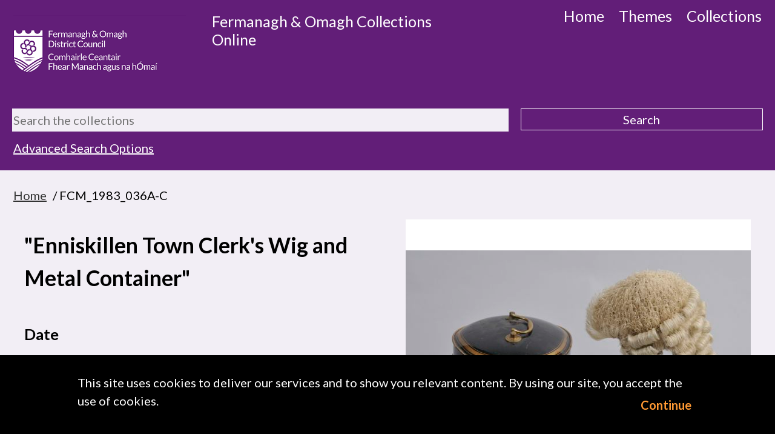

--- FILE ---
content_type: text/html; charset=utf-8
request_url: https://collectionsonline.fermanaghomagh.com/object-fcm-1983-036a-c
body_size: 25894
content:
<!DOCTYPE HTML>



<html lang="en">
    <head>
		<meta charset="utf-8">
        

        <meta name="viewport" content="width=device-width, initial-scale=1, minimum-scale=1">

        <!-- Block search indexing controllers with exclude-from-sitemap paramater set to true, using meta tags.  -->
        <!-- https://support.google.com/webmasters/answer/93710?hl=en -->
        

        

        <base href="https://collectionsonline.fermanaghomagh.com/">

        <link rel="stylesheet" type="text/css" href="static/css/web_dashboard/web_dashboard.css">
        <script type="text/javascript" src="static/js/content/util.js?_m=1594658445"></script>
        <script type="text/javascript" src="static/js/web_dashboard/dashboard.js?_m=1282737366"></script>

        <script type="text/javascript" src="static/js/col/jquery/jquery-1.12.4.min.js?_m=1499422576"></script>
        <script type="text/javascript" src="static/js/col/jquery/jquery-ui-1.12.1.min.js?_m=1499419925"></script>
        <link rel="stylesheet" type="text/css" href="static/css/col/jquery/smoothness/jquery-ui-1.12.1.custom.css?_m=1499424790">

        <script type="text/javascript" src="static/js/col/jquery/jquery.bxslider.4.2.15.js?_m=1562681742"></script>
        <link rel="stylesheet" type="text/css" href="static/css/col/jquery/jquery.bxslider.4.2.15.css?_m=1533298288">
        <script type="text/javascript" src="static/js/col/openseadragon-2.4.1/openseadragon.js?_m=1562187524"></script>

        <script type="text/javascript" src="static/js/col/jquery/jquery.bpopup-0.11.0.min.js?_m=1539088075"></script>
        <script type="text/javascript" src="static/js/col/bpopup.js?_m=1547736558"></script>
        <link rel="stylesheet" type="text/css" href="static/css/col/bpopup.css?_m=1543497447">

        <script type="text/javascript" src="static/js/col/menu/jquery.slicknav.min.js?_m=1433642843"></script>
        <link rel="stylesheet" type="text/css" href="static/css/col/menu/slicknav.min.css">


        <link rel="stylesheet" href="https://cdnjs.cloudflare.com/ajax/libs/font-awesome/4.7.0/css/font-awesome.min.css">

        <meta name="Description" content="&quot;Enniskillen Town Clerk's Wig and Metal Container&quot;. This is the traditional wig worn by the Town Clerk of Enniskillen from 1949 - 1973.  
The Town Clerk was the senior administrative officer of the council, a position known today as the Chief Executive of Fermanagh &amp; Omagh District Council.   
The legal-style wig is patented by Ravenscroft.  Humphrey Ravenscroft patented the use of white horsehair in 1822, eliminating the need for powdering.  It remains the model for modern barristers' wigs.  Wigs were first worn in court as a result of a fashion that began under King Charles II of England in the 1660s.
" >
<meta property="og:site_name" content="Fermanagh &amp; Omagh Collections Online" >
<meta property="og:title" content="&quot;Enniskillen Town Clerk's Wig and Metal Container&quot;" >
<meta property="og:type" content="website" >
<meta property="og:url" content="https://collectionsonline.fermanaghomagh.com/object-fcm-1983-036a-c" >
<meta property="og:description" content="This is the traditional wig worn by the Town Clerk of Enniskillen from 1949 - 1973.  
The Town Clerk was the senior administrative officer of the council, a position known today as the Chief Executive of Fermanagh &amp; Omagh District Council.   
The legal-style wig is patented by Ravenscroft.  Humphrey Ravenscroft patented the use of white horsehair in 1822, eliminating the need for powdering.  It remains the model for modern barristers' wigs.  Wigs were first worn in court as a result of a fashion that began under King Charles II of England in the 1660s.
" >
<meta property="og:image" content="https://collectionsonline.fermanaghomagh.com/assets/object_images/6/50/13056/v0_webgridfit.jpg" >
<meta name="twitter:card" content="summary_large_image" >
<meta name="twitter:site" content="@fermanaghomagh" >
<meta name="twitter:title" content="&quot;Enniskillen Town Clerk's Wig and Metal Container&quot;" >
<meta name="twitter:description" content="This is the traditional wig worn by the Town Clerk of Enniskillen from 1949 - 1973.  
The Town Clerk was the senior administrative officer of the council, a position known today as the Chief Executive of Fermanagh &amp; Omagh District Council.   
The legal-style wig is patented by Ravenscroft.  Humphrey Ravenscroft patented the use of white horsehair in 1822, eliminating the need for powdering.  It remains the model for modern barristers' wigs.  Wigs were first worn in court as a result of a fashion that began under King Charles II of England in the 1660s.
" >
<meta name="twitter:image:src" content="https://collectionsonline.fermanaghomagh.com/assets/object_images/6/50/13056/v0_webgridfit.jpg" >

        <title>FCM_1983_036A-C | Fermanagh &amp; Omagh Collections Online</title>

        

        <script type="text/javascript" nonce="">
            var IXCAF = {};
            IXCAF.project = {
                rootID: 'SITE-COL', // At the moment, this could be SITE-MI+ or SITE-COL. Check your database's root node.
                id: 'col',
                siteNodeId: 'SITE-COL',
                assetRefButtons: { showUpload: true, showEdit: true, showClear: true },
                assetConfig: {
                    rectype: 'image'
                },
                fieldHints: {
                    cms_con_core_graphic: {
                        ifolder: 'cms-images',
                        image_type: 'ContentIndex+ image'
                    },
                    dash_mus_obj_images_field_id: {
                        ifolder: 'dashboard-object-images',
                        rectype: 'image',
                        image_type: 'MuseumIndex+ image',
                        displayRendition: 'web',
                        direct: 'y'
                    },
                    mus_obj_images_field_id: {
                        ifolder: 'dashboard-object-images',
                        rectype: 'image',
                        image_type: 'MuseumIndex+ image',
                        displayRendition: 'web',
                        direct: 'y'
                    },

                    // show all the nodes in parent site tree popup
                    /*cms_node_parent_calc: {
                        treePanelConfig: {
                            allchildren: true
                        }
                    }
                    // show specific nodes in parent site tree popup
                    cms_node_parent_calc: {
                        treePanelConfig: {
                            rectypes: "mus_article,cms_node_child"
                        }
                    }
                    */
                },
                dashboardUrl: 'dashboard',
                editorButtons: {
                    format: true,
                    lists: true,
                    IXLink: true,
                    IXImage: true,
                    IXEembed: {
                        MI_object_is_enable : false,
                        HTML_snippet_is_enable: true
                    },
                    IXFormat: false,
                    IXHeading: false
                }
            };
        </script>
        


<link rel="stylesheet" type="text/css" href="static/css/web_user/user-style.css?_m=1543509155">



    
    
    <link rel="stylesheet" type="text/css" href="static/js/extjs/v3.4.0/extjs/resources/css/ext-all.css" />
    
    <link rel="stylesheet" type="text/css" href="static/js/extjs/v3.4.0/extjs/resources/css/xtheme-gray.css" />
    
    <link rel="stylesheet" type="text/css" href="static/css/extjs/ixcaf.css" />

    <script type="text/javascript" src="static/js/extjs/v3.4.0/extjs/adapter/ext/ext-base-debug.js?_m=1308841666"></script>
    <script type="text/javascript" src="static/js/extjs/v3.4.0/extjs/ext-all-debug.js?_m=1373389084"></script>

    

    <script type="text/javascript" src="static/js/extjs/v3.4.0/plugins/Ext.ux.HtmlEditor.Plugins-0.1-all-debug.js?_m=1308841674"></script>
    
        <script type="text/javascript" src="static/js/extjs/ssl-plugins/Ext.ux.HtmlEditor.Plugins.IndexPlus.museumindex.js?_m=1519222938"></script>
    
    <script type="text/javascript" src="static/js/extjs/ssl-extjs-debug.js?_m=1539358550"></script>
    
    

    




        <script type="text/javascript" nonce="">
            // Some eye candy to show that there's some AJAX going on

            Ext.onReady(function() {
                if ($('#ajax-loading').length > 0) {
                    Ext.Ajax.on({
                        beforerequest: function () {
                            $('#ajax-loading').stop().show();
                            //$('#ajax-error').hide();
                        },
                        requestcomplete: function () {
                            $('#ajax-loading').stop().fadeOut(500);
                        },
                        requestexception: function () {
                            //$('#ajax-error').text('ERROR').show();
                            $('#ajax-loading').stop().fadeOut(500);
                        }
                    });
                }
            });
        </script>

        

        

    <link rel="apple-touch-icon" sizes="180x180" href="static/img/col_fermanagh_omagh/apple-touch-icon.png">        
    <link rel="icon" type="image/png" sizes="32x32" href="static/img/col_fermanagh_omagh/favicon-32x32.png">
    <link rel="icon" type="image/png" sizes="16x16" href="static/img/col_fermanagh_omagh/favicon-16x16.png">
    <link rel="manifest" href="static/img/col_fermanagh_omagh/site.webmanifest">

    <script type="text/javascript" src="static/js/col_fermanagh_omagh/col_custom.js?_m=1562859988"></script>
    <link rel="stylesheet" type="text/css" href="static/css/col_fermanagh_omagh/style.css">

    <!--[if IE]>
        
        <link rel="stylesheet" type="text/css" href="static/css/col_fermanagh_omagh/IE-style.css">
    <![endif]-->
    
    <script type="text/javascript" nonce="">
        
        checkCookiePolicy();
        
        $(function() {
            $("#book_tabs_wrap").tabs();
        });
        var imgDataJson
    </script>


        <script type="text/javascript" src="static/js/col/col-v2.js?_m=1581098678"></script>

        <!-- Global site tag (gtag.js) - Google Analytics --> <script async src="https://www.googletagmanager.com/gtag/js?id=G-C419KHQ324"></script> <script> window.dataLayer = window.dataLayer || []; function gtag(){dataLayer.push(arguments);} gtag('js', new Date()); gtag('config', 'G-C419KHQ324'); </script>
    </head>
    <body>

        

        <div class="container object">

            <header class="header">
                <div class="inner-header">
                    <div id="skip-to-main"><a href="#main-content" class="skip_link">Skip to main content</a></div>

                    


    <div class="logo-wrap">
        <a href="https://www.fermanaghomagh.com/services/arts-and-culture/"><img class="logo" src="https://collectionsonline.fermanaghomagh.com/static/img/col_fermanagh_omagh/logo.png" alt="Fermanagh &amp; Omagh District Council logo"></a>
    </div>



    <section class="banner">
        <div class="title">
            <div id="title-text">Fermanagh &amp; Omagh Collections Online</div>
        </div>
    </section>





                    <nav class="header_primary_menu">
                        <div class="hamburger-button menu-open">Menu </div>
                        
                        
    
    
        <div class="menu_bar">
            <ul id="navigation-menu-first-level-col-main" class="top-level-menu"><li class="list_item"><a href="home" class="">Home</a></li><li class="list_item"><a href="themes-article" class="">Themes</a></li><li class="list_item"><a href="collections" class="">Collections</a></li></ul>
        </div>
    


                    </nav>
                </div>
            </header>

            

            
            
                <section class="search-form-wrap">
    <div class="search-form-inner-wrap">
        <div class="simple-search-wrap">
            <form id="simple-search" role="search" name="simple_search" method="post" action="https://collectionsonline.fermanaghomagh.com/results" accept-charset="UTF-8">
    <div class="inner-simple-search-wrap">
        <input type="hidden" name="session" value="jUp9U3cjiLw">
        <input type="hidden" name="sort" value="1">
        <input id="simple_search_box" aria-label="Search the collections" type="text" name="simple_search" value="" size="24" placeholder="Search the collections">
        <input class="simple_search_submit fa-input" type="submit" value="Search">
        <input type="hidden" name="mi_adv_search" value="no">
        <input type="hidden" name="mi_search_type" value="simple">
    </div>
</form>
<div class="adv_search_link">
    <a href="">
    <i class="fa fa-search-plus va"></i>
        <span class="fa_legend va"> Advanced Search</span>
    </a>
</div>


        </div>
        
        <div class="adv-search-caption-wrap" id="search_options">
            <a class="search_link" href="#search_options">Advanced Search Options</a>
        </div>
        
        <div class="banner-search-form">
            <div id="search-forms-container">
    

    

    
        
        <div id="tabs-search-objects" class="tab-panel">
          <form name="adv_objects" id="adv_objects_search" method="post" action="https://collectionsonline.fermanaghomagh.com/results" accept-charset="UTF-8">
  <div class="hidden-items">
    <input type="hidden" name="session" value="jUp9U3cjiLw">
    <input type="hidden" name="mi_search_type" value="adv">
    <input type="hidden" name="mi_adv_search" value="yes">
    <input type="hidden" name="adv_rt_mus_catalogue" value="y">
  </div>

  <div class="adv-search-item-wrap">
    <div class="col1">
              <div id="adv-text-wrap" class="search-item-wrap">
        <div class="search-text">
          <div class="inline caption">
            <label for="adv_text_box_obj">General search</label>
          </div>                
          <a onclick="return false;" class="form-info-text" href="#" title="Searches into all fields of the collection records"><img src="static/img/col/information.png" alt="Help icon"></a>
        </div>
        <div class="search-input">
          <input class="long inline" id="adv_text_box_obj" name="adv_text" type="text" value="">
        </div>  
      </div>
      
      <div id="adv-date-from-wrap" class="search-item-wrap">
        <div class="search-text">
          <div class="inline caption">
            <label for="adv_date_from_obj">Earliest year</label>
          </div>
          
          <a onclick="return false;" class="form-info-text" href="#" title="Limits your search to items from the given year onwards (YYYY)."><img src="static/img/col/information.png" alt="Help icon"></a>
        </div>
        <div class="search-input">
          <input class="short inline" id="adv_date_from_obj" name="adv_date_from" value="">
        </div>
      </div>
      
      <div id="adv-date-to-wrap" class="search-item-wrap">
        <div class="search-text">
          <div class="inline caption">
            <label for="adv_date_to_obj">Latest year</label>
          </div>
          <a onclick="return false;" class="form-info-text" href="#" title="Limits your search to items up to the given year (YYYY)."><img src="static/img/col/information.png" alt="Help icon"></a>
        </div>
        <div class="search-input">
          <input class="short inline" id="adv_date_to_obj" name="adv_date_to" value="">
        </div>
      </div>

      <div class="search-item-wrap">
        <div class="search-text">
          <div class="inline caption">
            <label for="sort_obj">Sort by</label>
          </div>    
          <a onclick="return false;" class="form-info-text" href="#" title="Sorts your results."><img src="static/img/col/information.png" alt="Help icon"></a>
        </div>
        
        <div class="search-input">
          <select class="long" id="sort_obj" name="sort"><option value="">&lt;No sort&gt;</option><option value="1">Alphabetical</option><option value="2">Date</option></select>
        </div>
      </div>

    </div>

    <div class="col2">

      <div class="search-item-wrap">
        <div class="search-text">
          <div class="collection-caption caption">
            <label for="adv_fo_obj_no">Object number</label>
          </div>
          
        </div>
        <div class="search-input">
          <input class="short" id="adv_fo_obj_no" name="adv_fo_obj_no" value="">
        </div>
      </div>

      <div class="search-item-wrap">
        <div class="search-text">
          <div class="inline caption">
            <label for="adv_name">Object name</label>
          </div>
          <a onclick="return false;" class="form-info-text" href="#" title="If you want to find a particular type of object, enter its name or title here."><img src="static/img/col/information.png" alt="Help icon"></a>
        </div>
        <div class="search-input">
          <input class="short" id="adv_name" name="adv_name" value="">
        </div>
      </div>

      <div class="search-item-wrap">
        <div class="search-text">
          <div class="inline caption">
            <label for="adv_maker">Artist/Maker</label>
          </div>
          <a onclick="return false;" class="form-info-text" href="#" title="If you want to find objects made by a particular artist or maker, enter that person or organisation's name here."><img src="static/img/col/information.png" alt="Help icon"></a>
        </div>
        <div class="search-input">
          <input class="short" id="adv_maker" name="adv_maker" value="">
        </div>
      </div>

      <div class="search-item-wrap">
        <div class="search-text">
          <div class="inline caption">
            <label for="adv_place">Place</label>
          </div>
          <a onclick="return false;" class="form-info-text" href="#" title="If you want to find an object that was made or found at a particular place, enter its place here."><img src="static/img/col/information.png" alt="Help icon"></a>
        </div>
        <div class="search-input">
          <!--<select class="long" id="adv_place" name="adv_place"><option value="">&lt;All&gt;</option><option value="=YZ.00F">&nbsp;&nbsp;&nbsp;[Drumclay Crannóg]</option><option value="=YZ.00J">&nbsp;&nbsp;&nbsp;[Eshbralley, Co. Fermanagh]</option><option value="=YZ.00JE">&nbsp;&nbsp;&nbsp;[Kiltierney, Co. Fermanagh]</option><option value="=YZ.01E">&nbsp;&nbsp;&nbsp;[Tonity Bog, Roslea, Co. Fermanagh]</option></select>-->
          <input class="short" id="adv_place" name="adv_place" value="">
        </div>
      </div>

    </div>

    <div class="col3">

      <div class="search-item-wrap only-with-wrap" id="only-image-val_obj">
<fieldset>
<legend>Include:</legend>
  <div class="search-text">
    <div class="search-input">
      <input class="adv-checkbox" type="checkbox" id="adv_images_obj" name="adv_images">
    </div>
    <div class="inline caption">
      <label for="adv_images_obj">Only items with images</label>
    </div>
    <a onclick="return false;" class="form-info-text" href="#" title="Limits your search to items with images."><img src="static/img/col/information.png" alt="Help icon"></a>
  </div>
</fieldset>
</div>


      <div class="search-form-buttons">
        <input class="advanced_search_submit" type="button" value="Clear" onclick="clearForm('adv_objects_search'); checkCheckBox('adv_images');">
        <input class="advanced_search_submit" type="submit" value="Search">
      </div>

    </div>

  </div>
</form>

        </div><!-- #tabs-search-objects -->
    

    

    
    
    
</div><!-- .search-forms-container -->

        </div>
    <div class="save-search wlink">

    </div>
    </div>
</section>

            

            <section class="content-wrap">

                

                
                    <div class="inner-content-header-wrap">
                        
                            


    <div class="crumb">
        
            
            <a href="">Home</a>
        
            
            &nbsp;/&nbsp;FCM_1983_036A-C
        
    </div>


                        

                        
                            







<div class="header-result-nav-wrap">
    

</div>


                        

                        

                        
                    </div>
                

                <div class="main content" id="main-content" tabindex="-1">
                          
<div class="item-container object_container">
    
        <div class="item-col-fields object_left">
            
            
                <h1>&quot;Enniskillen Town Clerk's Wig and Metal Container&quot;</h1>
            

            
                
                    <div class="full_record_data">
                        
                            
                            <h2 class="full_record_data_caption">
                                Date
                            </h2>
                            <div class="full_record_data_value">
                                1900-1960
                            </div>
                        
                            
                            <h2 class="full_record_data_caption">
                                Technique
                            </h2>
                            <div class="full_record_data_value">
                                Hand made and machine made
                            </div>
                        
                            
                            <h2 class="full_record_data_caption">
                                Dimensions
                            </h2>
                            <div class="full_record_data_value">
                                Length: 20cm<br>Width: 22cm
                            </div>
                        
                            
                            <h2 class="full_record_data_caption">
                                Caption
                            </h2>
                            <div class="full_record_data_value">
                                This is the traditional wig worn by the Town Clerk of Enniskillen from 1949 - 1973.  
The Town Clerk was the senior administrative officer of the council, a position known today as the Chief Executive of Fermanagh & Omagh District Council.   
The legal-style wig is patented by Ravenscroft.  Humphrey Ravenscroft patented the use of white horsehair in 1822, eliminating the need for powdering.  It remains the model for modern barristers' wigs.  Wigs were first worn in court as a result of a fashion that began under King Charles II of England in the 1660s.

                            </div>
                        
                            
                            <h2 class="full_record_data_caption">
                                Object number
                            </h2>
                            <div class="full_record_data_value">
                                FCM_1983_036A-C
                            </div>
                        
                    </div>
                
            
        </div>
        
        <div class="item-col object_right">
            <div class="full_record_box">
                
                    <!-- bxslider used to be here and replaced with the following code to improve the performace. -->
                    <div id="image_primary" class="primary_image_box">
                        
<script type="text/javascript" src="static/js/col_fermanagh_omagh/image_gallery_onelarge.js?_m=1681749589"></script>
<script>
  window.ids = ["13056"];
  //window.parentId = "O1879";
  //window.imagegallerycaptions = true;
</script>

<div id="slides" class="slides"></div>


                    </div>
                

                
                <div class="lightbox-controls">
  

  
</div>


            </div>
        </div>

        <div class="item-col-related">
            


            


        </div>
    
</div>


    

                </div>

                

            </section><!-- .content-wrap -->

            

            
                <footer class="footer ">
                    <div class="inner-footer">

                        <div class="footer-menu-fo">
                            
                                
                                    
                                    
    
    
        <div class="menu_bar">
            <ul id="navigation-menu-first-level-col-footer" class="top-level-menu"><li class="list_item"><a href="about-us" class="">About us</a></li><li class="list_item"><a href="art112214" class="">Use of Images & Copyright</a></li></ul>
        </div>
    


                                
                            
                        </div>
                        <section class="powered_by">
                            <a href="https://www.ssl.co.uk/products" target="_blank">Powered by CollectionsIndex+/CollectionsOnline</a>
                        </section>
                    </div>
                </footer>
            

        </div><!-- End of container div -->

        <!-- Responsive Menu -->
        <script type="text/javascript" nonce="">
            $(function(){
               /* $('.header .header_primary_menu .menu_bar ul').slicknav({
                    duration: 500,
                    label: ''
                });
                
                $('.slicknav_menu').insertAfter( $( ".header_primary_menu" ) );
                */
            });
        </script>
    </body>
    
</html>



--- FILE ---
content_type: text/html; charset=utf-8
request_url: https://collectionsonline.fermanaghomagh.com/ajax/get-image-data?ids=%5B%2213056%22%5D&parentId=%22%22
body_size: 315
content:
[["13056","M13291","","","https:\/\/collectionsonline.fermanaghomagh.com\/assets\/object_images\/6\/50\/13056\/v0_web.jpg","https:\/\/collectionsonline.fermanaghomagh.com\/assets\/object_images\/6\/50\/13056\/v0_thumb.jpg"]]

--- FILE ---
content_type: text/css
request_url: https://collectionsonline.fermanaghomagh.com/static/css/col_fermanagh_omagh/style.css
body_size: 171335
content:
@import url(//fonts.googleapis.com/css?family=Lato:300,400,700);@viewport{zoom:1.0;width:extend-to-zoom}@-ms-viewport{width:extend-to-zoom;zoom:1.0}body{margin:0}a{background:transparent}a:focus{outline:thin dotted}a:active,a:hover{outline:0}h1{font-size:100%;font-size:1.39vw;margin:0}abbr[title]{border-bottom:1px dotted}b,strong{font-weight:bold}dfn{font-style:italic}hr{-moz-box-sizing:content-box;box-sizing:content-box;height:0}mark{background:#ff0;color:#000}code,kbd,pre,samp{font-family:monospace, serif;font-size:1em}pre{white-space:pre-wrap}q{quotes:"\201C" "\201D" "\2018" "\2019"}small{font-size:80%}sub,sup{font-size:75%;line-height:0;position:relative;vertical-align:baseline}sup{top:-0.5em}sub{bottom:-0.25em}img{border:0}svg:not(:root){overflow:hidden}figure{margin:0}fieldset{border:1px solid #c0c0c0;margin:0 2px;padding:0.35em 0.625em 0.75em}legend{border:0;padding:0}button,input,select,textarea{font-family:inherit;font-size:100%;margin:0}button,input{line-height:normal}button,select{text-transform:none}button,html input[type="button"],input[type="reset"],input[type="submit"]{-webkit-appearance:button;cursor:pointer}button[disabled],html input[disabled]{cursor:default}input[type="checkbox"],input[type="radio"]{box-sizing:border-box;padding:0}input[type="search"]{-webkit-appearance:textfield;-moz-box-sizing:content-box;-webkit-box-sizing:content-box;box-sizing:content-box}input[type="search"]::-webkit-search-cancel-button,input[type="search"]::-webkit-search-decoration{-webkit-appearance:none}button::-moz-focus-inner,input::-moz-focus-inner{border:0;padding:0}textarea{overflow:auto;vertical-align:top}table{border-collapse:collapse;border-spacing:0}article ul,article ol{display:block;list-style:disc outside none;margin:1em 0;padding:0 0 0 40px}article ol{list-style-type:decimal}article li{display:list-item}article ul ul,article ol ul{list-style-type:circle;margin-left:15px}article ol ol,article ul ol{list-style-type:lower-latin;margin-left:15px}*{box-sizing:border-box}html,body,div,span,applet,object,iframe,h1,h2,h3,h4,h5,h6,p,blockquote,pre,a,abbr,acronym,address,big,cite,code,del,dfn,em,img,ins,kbd,q,s,samp,small,strike,strong,sub,sup,tt,var,b,u,i,center,dl,dt,dd,ol,ul,li,fieldset,form,label,legend,table,caption,tbody,tfoot,thead,tr,th,td,article,aside,canvas,details,embed,figure,figcaption,footer,header,hgroup,menu,nav,output,ruby,section,summary,time,mark,audio,video{margin:0;padding:0;border:0;font-size:100%;font:inherit;vertical-align:baseline}article,aside,details,figcaption,figure,footer,header,hgroup,menu,nav,section{display:block}html,body{height:100%}a img{border:none}blockquote{quotes:none}blockquote:before,blockquote:after{content:'';content:none}table{border-collapse:collapse;border-spacing:0}caption,th,td{text-align:left;font-weight:normal;vertical-align:middle}html{-webkit-text-size-adjust:100%;-ms-text-size-adjust:100%;font-size:75%}@media screen and (min-width: 40em){html{font-size:87.5%}}@media screen and (min-width: 50em){html{font-size:93.75%}}@media screen and (min-width: 64em){html{font-size:106.25%}}@media screen and (min-width: 100em){html{font-size:118.75%}}body{font-family:Georgia, serif;font-style:normal;font-weight:400;line-height:2rem;font-size:1.3333333333rem}@media screen and (min-width: 40em){body{font-size:1.2142857143rem}}@media screen and (min-width: 50em){body{font-size:1.2rem}}@media screen and (min-width: 64em){body{font-size:1.1764705882rem}}@media screen and (min-width: 100em){body{font-size:1.1578947368rem}}a{color:#0E58F5;text-decoration:none;transition:color .1s, background-color .1s}a:hover,a:active,a:focus{color:#0B348B;text-decoration:none}.typeset p a,.typeset li a{background-image:linear-gradient(to bottom, rgba(0,0,0,0) 50%, #709cf9 50%);background-position:0 93%;background-repeat:repeat-x;background-size:100% 0.15rem;text-shadow:0.1rem 0 #FCFCFC,0.15rem 0 #FCFCFC,-0.1rem 0 #FCFCFC,-0.15rem 0 #FCFCFC}.typeset p a:hover,.typeset p a:active,.typeset p a:focus,.typeset li a:hover,.typeset li a:active,.typeset li a:focus{background-image:linear-gradient(to bottom, rgba(0,0,0,0) 50%, #1257ea 50%)}.typeset p{font-feature-settings:'kern', 'onum', 'liga';line-height:2rem;margin-bottom:1.43999rem;padding-top:.56001rem}@media screen and (min-width: 40em){.typeset p{margin-bottom:1.4007042857rem;padding-top:.5992957143rem}}@media screen and (min-width: 50em){.typeset p{margin-bottom:1.39599rem;padding-top:.60401rem}}@media screen and (min-width: 64em){.typeset p{margin-bottom:1.3882252941rem;padding-top:.6117747059rem}}@media screen and (min-width: 100em){.typeset p{margin-bottom:1.3820952632rem;padding-top:.6179047368rem}}.typeset h1,.typeset h2,.typeset h3,.typeset h4,.typeset h5,.typeset h6{color:#2E2E2E;font-family:Helvetica, sans-serif;font-feature-settings:'dlig', 'liga', 'lnum', 'kern';font-style:normal;font-weight:700}.typeset h1,.typeset .alpha{line-height:3rem;font-size:2.3333333333rem;margin-bottom:.26999rem;padding-top:.73001rem}@media screen and (min-width: 40em){.typeset h1,.typeset .alpha{font-size:2.1428571429rem;margin-bottom:.2071328571rem;padding-top:.7928671429rem}}@media screen and (min-width: 50em){.typeset h1,.typeset .alpha{font-size:2.1333333333rem;margin-bottom:.20399rem;padding-top:.79601rem}}@media screen and (min-width: 64em){.typeset h1,.typeset .alpha{font-size:2.3529411765rem;margin-bottom:.2764605882rem;padding-top:.7235394118rem}}@media screen and (min-width: 100em){.typeset h1,.typeset .alpha{font-size:2.6315789474rem;margin-bottom:.3684110526rem;padding-top:.6315889474rem}}.typeset h2,.typeset .beta{line-height:3rem;font-size:2.0833333333rem;margin-bottom:.18749rem;padding-top:.81251rem}@media screen and (min-width: 40em){.typeset h2,.typeset .beta{font-size:1.9rem;margin-bottom:.12699rem;padding-top:.87301rem}}@media screen and (min-width: 50em){.typeset h2,.typeset .beta{font-size:1.8733333333rem;margin-bottom:.11819rem;padding-top:.88181rem}}@media screen and (min-width: 64em){.typeset h2,.typeset .beta{font-size:2.0882352941rem;margin-bottom:.1891076471rem;padding-top:.8108923529rem}}@media screen and (min-width: 100em){.typeset h2,.typeset .beta{font-size:2.3105263158rem;margin-bottom:.2624636842rem;padding-top:.7375363158rem}}.typeset h3,.typeset .gamma{line-height:3rem;font-size:1.8666666667rem;margin-bottom:.11599rem;padding-top:.88401rem}@media screen and (min-width: 40em){.typeset h3,.typeset .gamma{font-size:1.7142857143rem;margin-bottom:.0657042857rem;padding-top:.9342957143rem}}@media screen and (min-width: 50em){.typeset h3,.typeset .gamma{font-size:1.7066666667rem;margin-bottom:.06319rem;padding-top:.93681rem}}@media screen and (min-width: 64em){.typeset h3,.typeset .gamma{font-size:1.7647058824rem;margin-bottom:.0823429412rem;padding-top:.9176570588rem}}@media screen and (min-width: 100em){.typeset h3,.typeset .gamma{font-size:1.8578947368rem;margin-bottom:.1130952632rem;padding-top:.8869047368rem}}.typeset h4,.typeset .delta{line-height:2rem;font-size:1.6666666667rem;margin-bottom:-.45001rem;padding-top:.45001rem}@media screen and (min-width: 40em){.typeset h4,.typeset .delta{font-size:1.5214285714rem;margin-bottom:-.4979385714rem;padding-top:.4979385714rem}}@media screen and (min-width: 50em){.typeset h4,.typeset .delta{font-size:1.5rem;margin-bottom:-.50501rem;padding-top:.50501rem}}@media screen and (min-width: 64em){.typeset h4,.typeset .delta{font-size:1.5705882353rem;margin-bottom:-.4817158824rem;padding-top:.4817158824rem}}@media screen and (min-width: 100em){.typeset h4,.typeset .delta{font-size:1.6368421053rem;margin-bottom:-.4598521053rem;padding-top:.4598521053rem}}.typeset h5,.typeset .epsilon{line-height:2rem;font-size:1.4916666667rem;margin-bottom:-.50776rem;padding-top:.50776rem}@media screen and (min-width: 40em){.typeset h5,.typeset .epsilon{font-size:1.3714285714rem;margin-bottom:-.5474385714rem;padding-top:.5474385714rem}}@media screen and (min-width: 50em){.typeset h5,.typeset .epsilon{font-size:1.3666666667rem;margin-bottom:-.54901rem;padding-top:.54901rem}}@media screen and (min-width: 64em){.typeset h5,.typeset .epsilon{font-size:1.3235294118rem;margin-bottom:-.5632452941rem;padding-top:.5632452941rem}}@media screen and (min-width: 100em){.typeset h5,.typeset .epsilon{font-size:1.3157894737rem;margin-bottom:-.5657994737rem;padding-top:.5657994737rem}}.typeset h6,.typeset .zeta{line-height:2rem;font-size:1.3333333333rem;margin-bottom:-.56001rem;padding-top:.56001rem}@media screen and (min-width: 40em){.typeset h6,.typeset .zeta{font-size:1.2142857143rem;margin-bottom:-.5992957143rem;padding-top:.5992957143rem}}@media screen and (min-width: 50em){.typeset h6,.typeset .zeta{font-size:1.2rem;margin-bottom:-.60401rem;padding-top:.60401rem}}@media screen and (min-width: 64em){.typeset h6,.typeset .zeta{font-size:1.1764705882rem;margin-bottom:-.6117747059rem;padding-top:.6117747059rem}}@media screen and (min-width: 100em){.typeset h6,.typeset .zeta{font-size:1.1578947368rem;margin-bottom:-.6179047368rem;padding-top:.6179047368rem}}.typeset ul,.typeset ol{line-height:2rem;margin-bottom:1.43999rem;padding-top:.56001rem}@media screen and (min-width: 40em){.typeset ul,.typeset ol{margin-bottom:1.4007042857rem;padding-top:.5992957143rem}}@media screen and (min-width: 50em){.typeset ul,.typeset ol{margin-bottom:1.39599rem;padding-top:.60401rem}}@media screen and (min-width: 64em){.typeset ul,.typeset ol{margin-bottom:1.3882252941rem;padding-top:.6117747059rem}}@media screen and (min-width: 100em){.typeset ul,.typeset ol{margin-bottom:1.3820952632rem;padding-top:.6179047368rem}}.typeset ul li,.typeset ol li{font-feature-settings:'kern', 'onum', 'liga';margin-left:2rem}@media screen and (min-width: 40em){.typeset ul li,.typeset ol li{margin-left:0}}.typeset ul li ol,.typeset ul li ul,.typeset ol li ol,.typeset ol li ul{padding-top:1rem;margin-bottom:1rem;margin-left:2rem}.typeset ol{list-style-type:none}.typeset ol li{counter-increment:top-level}.typeset ol li:before{content:counter(top-level) ".";font-feature-settings:'lnum', 'tnum';margin-left:-3rem;position:absolute;text-align:right;width:2em}.typeset ol li ul li:before{content:''}.typeset ol li ul li ol li{counter-increment:alt-level}.typeset ol li ul li ol li:before{content:counter(alt-level) "."}.typeset ol li ol li{counter-increment:sub-level}.typeset ol li ol li:before{content:counter(top-level) "." counter(sub-level)}.typeset ol li ol li ul li:before{content:''}.typeset ol li ol li ol li{counter-increment:sub-sub-level}.typeset ol li ol li ol li:before{content:counter(top-level) "." counter(sub-level) "." counter(sub-sub-level)}.typeset dl{line-height:2rem;margin-bottom:1.43999rem;padding-top:.56001rem}@media screen and (min-width: 40em){.typeset dl{margin-bottom:1.4007042857rem;padding-top:.5992957143rem}}@media screen and (min-width: 50em){.typeset dl{margin-bottom:1.39599rem;padding-top:.60401rem}}@media screen and (min-width: 64em){.typeset dl{margin-bottom:1.3882252941rem;padding-top:.6117747059rem}}@media screen and (min-width: 100em){.typeset dl{margin-bottom:1.3820952632rem;padding-top:.6179047368rem}}.typeset dl dt,.typeset dl dd{font-feature-settings:'kern', 'onum', 'liga';margin-left:2rem}@media screen and (min-width: 40em){.typeset dl dt,.typeset dl dd{margin-left:0}}.typeset dl dt{font-weight:700}.typeset dl dd+dt{padding-top:1rem}.typeset table{font-family:Helvetica, sans-serif;font-feature-settings:'liga', 'lnum', 'tnum', 'kern';font-style:normal;font-weight:400;width:100%;line-height:2rem;font-size:1.1916666667rem;margin-bottom:-.60676rem;padding-top:.60676rem}@media screen and (min-width: 40em){.typeset table{font-size:1.0928571429rem;margin-bottom:-.6393671429rem;padding-top:.6393671429rem}}@media screen and (min-width: 50em){.typeset table{font-size:1.0866666667rem;margin-bottom:-.64141rem;padding-top:.64141rem}}@media screen and (min-width: 64em){.typeset table{font-size:.9941176471rem;margin-bottom:-.6719511765rem;padding-top:.6719511765rem}}@media screen and (min-width: 100em){.typeset table{font-size:.9263157895rem;margin-bottom:-.6943257895rem;padding-top:.6943257895rem}}.typeset table thead th{line-height:2rem;font-size:1.3333333333rem;margin-bottom:-.56001rem;padding-top:.56001rem;padding-bottom:1px}@media screen and (min-width: 40em){.typeset table thead th{font-size:1.2142857143rem;margin-bottom:-.5992957143rem;padding-top:.5992957143rem}}@media screen and (min-width: 50em){.typeset table thead th{font-size:1.2rem;margin-bottom:-.60401rem;padding-top:.60401rem}}@media screen and (min-width: 64em){.typeset table thead th{font-size:1.1764705882rem;margin-bottom:-.6117747059rem;padding-top:.6117747059rem}}@media screen and (min-width: 100em){.typeset table thead th{font-size:1.1578947368rem;margin-bottom:-.6179047368rem;padding-top:.6179047368rem}}.typeset b,.typeset strong,.typeset .bold{font-weight:700}.typeset em,.typeset i,.typeset .italic{font-style:italic}.typeset small,.typeset .caption{font-family:Helvetica, sans-serif;font-style:normal;font-weight:400;font-size:1.0666666667rem}@media screen and (min-width: 40em){.typeset small,.typeset .caption{font-size:.9714285714rem}}@media screen and (min-width: 50em){.typeset small,.typeset .caption{font-size:.96rem}}@media screen and (min-width: 64em){.typeset small,.typeset .caption{font-size:.8823529412rem}}@media screen and (min-width: 100em){.typeset small,.typeset .caption{font-size:.8210526316rem}}.typeset small{line-height:1rem}.typeset .caption{color:#BDC8CC;line-height:2rem;margin-bottom:1.35199rem;padding-top:.64801rem}@media screen and (min-width: 40em){.typeset .caption{margin-bottom:1.3205614286rem;padding-top:.6794385714rem}}@media screen and (min-width: 50em){.typeset .caption{margin-bottom:1.31679rem;padding-top:.68321rem}}@media screen and (min-width: 64em){.typeset .caption{margin-bottom:1.2911664706rem;padding-top:.7088335294rem}}@media screen and (min-width: 100em){.typeset .caption{margin-bottom:1.2709373684rem;padding-top:.7290626316rem}}.typeset h1+.caption,.typeset .alpha+.caption,.typeset h2+.caption,.typeset .beta+.caption,.typeset h3+.caption,.typeset .gamma+.caption{margin-top:-1rem}.typeset .delta+.caption,.typeset .epsilon+.caption,.typeset .zeta+.caption{margin-top:0rem}.typeset blockquote p{border-left:0.15rem solid #0E58F5;font-style:italic;padding-left:1rem;margin-bottom:1.87999rem;padding-bottom:.56001rem}@media screen and (min-width: 40em){.typeset blockquote p{margin-bottom:1.8014185714rem;padding-bottom:.5992957143rem}}@media screen and (min-width: 50em){.typeset blockquote p{margin-bottom:1.79199rem;padding-bottom:.60401rem}}@media screen and (min-width: 64em){.typeset blockquote p{margin-bottom:1.7764605882rem;padding-bottom:.6117747059rem}}@media screen and (min-width: 100em){.typeset blockquote p{margin-bottom:1.7642005263rem;padding-bottom:.6179047368rem}}@media screen and (min-width: 40em){.typeset blockquote{margin-left:-1rem}}.typeset hr{background-image:linear-gradient(to bottom, rgba(0,0,0,0) 50%, #BDC8CC 50%);background-position:0 50%;background-repeat:repeat-x;background-size:100% 0.15rem;border:0;margin:0;padding-bottom:3rem;padding-top:3rem}.typeset code,.typeset pre{background-color:#F5F4F2;font-family:Menlo, monospace}.typeset pre{display:block;margin-bottom:2rem;padding:1rem;white-space:pre;white-space:pre-wrap;word-break:break-all;word-wrap:break-word}.typeset code{line-height:1rem;font-size:1.0666666667rem}@media screen and (min-width: 40em){.typeset code{font-size:.9714285714rem}}@media screen and (min-width: 50em){.typeset code{font-size:.96rem}}@media screen and (min-width: 64em){.typeset code{font-size:.8823529412rem}}@media screen and (min-width: 100em){.typeset code{font-size:.8210526316rem}}.typeset .upper{font-kerning:normal;letter-spacing:0.1rem;text-transform:uppercase}.typeset .small-caps{font-feature-settings:'smcp', 'kern';font-kerning:normal;letter-spacing:0.1rem}.typeset .lining-numerals{font-feature-settings:'lnum', 'kern'}.typeset .oldstyle-numerals{font-feature-settings:'onum', 'kern'}.section{margin:0 auto;position:relative;width:94%}.section:before,.section:after{display:table;content:""}.section:after{clear:both}@media screen and (min-width: 64em){.section{max-width:64.7058823529rem}}@media screen and (min-width: 100em){.section{max-width:68.4210526316rem}}.single-measure{margin:0 auto;max-width:41.6666666667rem}@media screen and (min-width: 40em){.single-measure{max-width:39.2857142857rem}}@media screen and (min-width: 50em){.single-measure{max-width:40rem}}@media screen and (min-width: 64em){.single-measure{max-width:40rem}}@media screen and (min-width: 100em){.single-measure{max-width:39.4736842105rem}}.column{margin:0 auto;width:100%;max-width:41.6666666667rem}@media screen and (min-width: 40em){.column{float:left;margin:inherit;max-width:auto;padding-left:1rem;padding-right:1rem}}@media screen and (min-width: 64em){.column{padding-left:2rem;padding-right:2rem}}@media screen and (min-width: 40em){.column--duo{width:50%}.column--duo:nth-child(3n){clear:left}.column--duo:nth-child(n+3){margin-top:2rem}}@media screen and (min-width: 40em){.column--trio{width:33.333%}.column--trio:nth-child(4n){clear:left}.column--trio:nth-child(n+4){margin-top:2rem}}@media screen and (min-width: 40em){.column--quad{width:50%}}@media screen and (min-width: 50em){.column--quad{width:25%}}@media screen and (min-width: 40em){.column--main{max-width:65%}}@media screen and (min-width: 50em){.column--main{max-width:65%}}@media screen and (min-width: 64em){.column--main{max-width:65%}}@media screen and (min-width: 100em){.column--main{max-width:63.5384615385%}}@media screen and (min-width: 40em){.column--sidebar{padding-right:2rem;max-width:35%}}@media screen and (min-width: 50em){.column--sidebar{max-width:35%}}@media screen and (min-width: 64em){.column--sidebar{padding-right:4rem;max-width:35%}}@media screen and (min-width: 100em){.column--sidebar{max-width:36.4615384615%}}@media screen and (min-width: 40em){.column--main+.column--sidebar{padding-left:2rem;padding-right:1rem}}@media screen and (min-width: 64em){.column--main+.column--sidebar{padding-left:4rem;padding-right:2rem}}@media screen and (min-width: 64em){.column--trio p,.column--quad p,.column--sidebar p{line-height:2rem;font-size:.9941176471rem;margin-bottom:1.3280488235rem;padding-top:.6719511765rem}.column--trio li,.column--quad li,.column--sidebar li{font-size:.9941176471rem}}@media screen and (min-width: 100em){.column--trio p,.column--quad p,.column--sidebar p{line-height:2rem;font-size:.9263157895rem;margin-bottom:1.3056742105rem;padding-top:.6943257895rem}.column--trio li,.column--quad li,.column--sidebar li{font-size:.9263157895rem}}@media screen and (min-width: 40em){.column--right{max-width:65%;margin-left:35%}}@media screen and (min-width: 50em){.column--right{max-width:65%;margin-left:35%}}@media screen and (min-width: 64em){.column--right{max-width:65%;margin-left:35%}}@media screen and (min-width: 100em){.column--right{max-width:63.5384615385%;margin-left:36.4615384615%}}@media screen and (min-width: 40em){.column--right .sidenote{left:0;padding-left:1rem;padding-right:2rem;position:absolute;max-width:35%}}@media screen and (min-width: 50em){.column--right .sidenote{max-width:35%}}@media screen and (min-width: 64em){.column--right .sidenote{padding-right:4rem;max-width:35%}}@media screen and (min-width: 100em){.column--right .sidenote{padding-left:2rem;max-width:36.4615384615%}}@media screen and (min-width: 40em){.column--left{max-width:65%}}@media screen and (min-width: 50em){.column--left{max-width:65%}}@media screen and (min-width: 64em){.column--left{max-width:65%}}@media screen and (min-width: 100em){.column--left{max-width:63.5384615385%}}@media screen and (min-width: 40em){.column--left .sidenote{padding-left:2rem;padding-right:1rem;position:absolute;max-width:35%;left:65%}}@media screen and (min-width: 50em){.column--left .sidenote{max-width:35%;left:65%}}@media screen and (min-width: 64em){.column--left .sidenote{padding-left:4rem;max-width:35%;left:65%}}@media screen and (min-width: 100em){.column--left .sidenote{padding-right:2rem;max-width:36.4615384615%;left:63.5384615385%}}footer div.footer-menu-fo{display:block;width:auto;float:none;margin-bottom:40px}@media screen and (min-width: 900px){footer div.footer-menu-fo{margin-left:20px}}@media (min-width: 501px) and (max-width: 899px){footer div.footer-menu-fo{margin-left:20px}}@media (max-width: 500px){footer div.footer-menu-fo{margin-left:10px}}@media screen and (min-width: 900px){footer div.footer-menu-fo ul li{float:left}footer div.footer-menu-fo ul li:not(:last-child){margin-right:30px}}.card-summary-text{height:auto !important}.related-item-wrap .cards{margin-top:20px}.related-item-wrap .text-wrap,.related-item-wrap .card-summary-text{margin-left:0 !important}.right{float:right !important}.error{padding:0 0}.disabled-link{color:#f2eef5 !important;cursor:not-allowed;border-color:#f2eef5 !important}.thumb-slected{border-width:3px !important}span.search_term_text{background-color:none}span.search_term_authority{background-color:#FFD700}span.search_term_calc{background-color:#FFD700}span.search_term_date{background-color:#FFD700}@media screen and (min-width: 900px){#image_primary{width:100%;min-height:750px}}@media (min-width: 501px) and (max-width: 899px){#image_primary{width:calc(100% - 40px);height:100%;margin-left:20px}}@media (max-width: 500px){#image_primary{width:calc(100% - 20px);height:100%;margin-left:10px}}#image_primary #image-counter{display:-webkit-box;display:-moz-box;display:box;display:-webkit-flex;display:-moz-flex;display:-ms-flexbox;display:flex;-webkit-box-pack:center;-moz-box-pack:center;box-pack:center;-webkit-justify-content:center;-moz-justify-content:center;-ms-justify-content:center;-o-justify-content:center;justify-content:center;-ms-flex-pack:center;width:100%}#image_primary .bxslider .openseadragon{margin:0 auto}#image_primary .custom-bx-pager #bx-pager{display:-webkit-box;display:-moz-box;display:box;display:-webkit-flex;display:-moz-flex;display:-ms-flexbox;display:flex;-webkit-box-pack:center;-moz-box-pack:center;box-pack:center;-webkit-justify-content:center;-moz-justify-content:center;-ms-justify-content:center;-o-justify-content:center;justify-content:center;-ms-flex-pack:center;-webkit-box-orient:horizontal;-moz-box-orient:horizontal;box-orient:horizontal;-webkit-box-direction:normal;-moz-box-direction:normal;box-direction:normal;-webkit-flex-direction:row;-moz-flex-direction:row;flex-direction:row;-ms-flex-direction:row;-webkit-box-align:center;-moz-box-align:center;box-align:center;-webkit-align-items:center;-moz-align-items:center;-ms-align-items:center;-o-align-items:center;align-items:center;-ms-flex-align:center;width:100%;height:102px}#image_primary .custom-bx-pager #bx-pager a:link{box-sizing:border-box;margin-right:20px;border:1px solid grey;display:-webkit-box;display:-moz-box;display:box;display:-webkit-flex;display:-moz-flex;display:-ms-flexbox;display:flex;-webkit-box-align:center;-moz-box-align:center;box-align:center;-webkit-align-items:center;-moz-align-items:center;-ms-align-items:center;-o-align-items:center;align-items:center;-ms-flex-align:center;-webkit-box-pack:center;-moz-box-pack:center;box-pack:center;-webkit-justify-content:center;-moz-justify-content:center;-ms-justify-content:center;-o-justify-content:center;justify-content:center;-ms-flex-pack:center}@media (min-width: 501px) and (max-width: 899px){#image_primary .custom-bx-pager #bx-pager a:link{height:100%;width:100px}}@media screen and (min-width: 900px){#image_primary .custom-bx-pager #bx-pager a:link{height:100%;width:100px}}#image_primary .custom-bx-pager #bx-pager a:link.active{border-color:#3c3c3c;border-width:3px}#image_primary .custom-bx-pager #bx-pager a:link img{display:inline-block}@media (max-width: 500px){#image_primary .custom-bx-pager #bx-pager a:link img{display:none}}#image_primary .custom-bx-pager #bx-pager a:link:last-child{margin-right:0}#image_primary .custom-bx-pager .bx-controls{position:relative}#image_primary .custom-bx-pager .bx-controls .bx-next{background:url("../../css/col/jquery/images/controls.png") no-repeat -43px -32px;right:10px}#image_primary .custom-bx-pager .bx-controls .bx-next:hover,#image_primary .custom-bx-pager .bx-controls .bx-next:focus{background-position:-43px 0}#image_primary .custom-bx-pager .bx-controls .bx-prev{left:10px;background:url("../../css/col/jquery/images/controls.png") no-repeat 0 -32px}#image_primary .custom-bx-pager .bx-controls .bx-prev:hover,#image_primary .custom-bx-pager .bx-controls .bx-prev:focus{background-position:0 0}#image_primary .custom-bx-pager .bx-controls .bx-controls-direction a{position:absolute;margin-top:-60px;outline:0;width:32px;height:32px;text-indent:-9999px;z-index:9999}#image_primary .custom-bx-pager .bx-controls .bx-controls-direction a.disabled{display:none}.dashboard_container .banner{background-color:#621E78;color:#fff;height:50px;line-height:50px;padding:0 10px}.dashboard_container .banner .title{-webkit-box-sizing:border-box;-khtml-box-sizing:border-box;-moz-box-sizing:border-box;-ms-box-sizing:border-box;-o-box-sizing:border-box;box-sizing:border-box;-webkit-box-sizing:border-box;-moz-box-sizing:border-box;line-height:50px}.dashboard_container .banner .title a:link,.dashboard_container .banner .title a:visited,.dashboard_container .banner .title a:active,.dashboard_container .banner .title a:hover{text-decoration:none;display:block;font-weight:bold;font-size:187.5%;color:#fff}.dashboard_container .crumb{padding:0 10px;line-height:25px}.dashboard_container .dashboard-box{margin:0 15px}.dashboard-body .dashboard-contents #extjsbox .x-form-field-wrap .x-form-text{height:22px !important;vertical-align:top !important}.dashboard-body .dashboard-contents #extjsbox a:focus{background:none}.dashboard .content-wrap{background-color:white;color:black}.dashboard .content-wrap input,.dashboard .content-wrap select{border:2px solid gray !important}html body,html body.ext-webkit{font-family:"Lato",Arial,serif;color:#000;line-height:150%;overflow-wrap:break-word;background-color:#f2eef5}html body::after,html body.ext-webkit::after{clear:both;content:"";display:block}@media screen and (min-width: 900px){html body,html body.ext-webkit{width:100%;-webkit-box-sizing:border-box;-khtml-box-sizing:border-box;-moz-box-sizing:border-box;-ms-box-sizing:border-box;-o-box-sizing:border-box;box-sizing:border-box;-webkit-box-sizing:border-box;-moz-box-sizing:border-box;margin:0 auto;width:100%}}html body header,html body.ext-webkit header{background-color:#621E78}html body header::after,html body.ext-webkit header::after{clear:both;content:"";display:block}html body header .inner-header::after,html body.ext-webkit header .inner-header::after{clear:both;content:"";display:block}@media screen and (min-width: 900px){html body header .inner-header,html body.ext-webkit header .inner-header{display:-webkit-box;display:-moz-box;display:box;display:-webkit-flex;display:-moz-flex;display:-ms-flexbox;display:flex;max-width:1400px;margin-left:auto;margin-right:auto;padding-right:20px}}html body header .inner-header a,html body header .inner-header span,html body.ext-webkit header .inner-header a,html body.ext-webkit header .inner-header span{color:#fff}html body header .inner-header a:hover,html body header .inner-header span:hover,html body.ext-webkit header .inner-header a:hover,html body.ext-webkit header .inner-header span:hover{color:#f2eef5}html body header .inner-header .logo-wrap,html body.ext-webkit header .inner-header .logo-wrap{margin-top:2px;padding-top:20px;display:-webkit-box;display:-moz-box;display:box;display:-webkit-flex;display:-moz-flex;display:-ms-flexbox;display:flex;-webkit-box-pack:center;-moz-box-pack:center;box-pack:center;-webkit-justify-content:center;-moz-justify-content:center;-ms-justify-content:center;-o-justify-content:center;justify-content:center;-ms-flex-pack:center;-webkit-box-orient:vertical;-moz-box-orient:vertical;box-orient:vertical;-webkit-box-direction:normal;-moz-box-direction:normal;box-direction:normal;-webkit-flex-direction:column;-moz-flex-direction:column;flex-direction:column;-ms-flex-direction:column}html body header .inner-header .logo-wrap:focus-within img,html body.ext-webkit header .inner-header .logo-wrap:focus-within img{margin-bottom:0;outline:4px solid #fd0 !important}html body header .inner-header .logo-wrap:focus-within a,html body.ext-webkit header .inner-header .logo-wrap:focus-within a{background-color:transparent !important}html body header .inner-header .logo-wrap:focus-within a:focus,html body.ext-webkit header .inner-header .logo-wrap:focus-within a:focus{outline:none !important}@media screen and (min-width: 900px){html body header .inner-header .logo-wrap,html body.ext-webkit header .inner-header .logo-wrap{width:calc(25% - 25px);float:left;margin-left:20px;max-width:1400px;margin-left:auto;margin-right:auto}}@media (min-width: 501px) and (max-width: 899px){html body header .inner-header .logo-wrap,html body.ext-webkit header .inner-header .logo-wrap{width:calc(50% - 30px);float:left;margin-left:20px}}@media (max-width: 500px){html body header .inner-header .logo-wrap,html body.ext-webkit header .inner-header .logo-wrap{width:calc(100% - 20px);float:left;margin-left:10px}}html body header .inner-header .logo-wrap img,html body.ext-webkit header .inner-header .logo-wrap img{border-bottom:2px solid transparent;max-width:100%;display:block}@media (max-width: 500px){html body header .inner-header .logo-wrap img,html body.ext-webkit header .inner-header .logo-wrap img{margin:auto}}@media screen and (min-width: 900px){html body header .inner-header .banner,html body.ext-webkit header .inner-header .banner{width:calc(33.3333333333% - 26.6666666667px);float:left;margin-left:20px}}@media (min-width: 501px) and (max-width: 899px){html body header .inner-header .banner,html body.ext-webkit header .inner-header .banner{width:calc(50% - 30px);float:left;margin-left:20px}}@media (max-width: 500px){html body header .inner-header .banner,html body.ext-webkit header .inner-header .banner{width:calc(100% - 20px);float:left;margin-left:10px}}html body header .inner-header .banner .title,html body.ext-webkit header .inner-header .banner .title{height:50px;margin-top:20px;-webkit-box-sizing:border-box;-khtml-box-sizing:border-box;-moz-box-sizing:border-box;-ms-box-sizing:border-box;-o-box-sizing:border-box;box-sizing:border-box;-webkit-box-sizing:border-box;-moz-box-sizing:border-box}@media screen and (min-width: 900px){html body header .inner-header .banner .title,html body.ext-webkit header .inner-header .banner .title{margin-left:0}}@media (min-width: 501px) and (max-width: 899px){html body header .inner-header .banner .title,html body.ext-webkit header .inner-header .banner .title{margin-top:20px}}@media (max-width: 500px){html body header .inner-header .banner .title,html body.ext-webkit header .inner-header .banner .title{margin-top:20px;margin-bottom:20px;display:-webkit-box;display:-moz-box;display:box;display:-webkit-flex;display:-moz-flex;display:-ms-flexbox;display:flex;-webkit-box-pack:center;-moz-box-pack:center;box-pack:center;-webkit-justify-content:center;-moz-justify-content:center;-ms-justify-content:center;-o-justify-content:center;justify-content:center;-ms-flex-pack:center}}html body header .inner-header .banner .title #title-text,html body.ext-webkit header .inner-header .banner .title #title-text{text-decoration:none;display:block;color:#fff;font-weight:normal;font-size:125%}@media screen and (min-width: 900px){html body header .inner-header .header_primary_menu,html body.ext-webkit header .inner-header .header_primary_menu{width:calc(41.6666666667% - 28.3333333333px);float:left;margin-left:20px;display:-webkit-box;display:-moz-box;display:box;display:-webkit-flex;display:-moz-flex;display:-ms-flexbox;display:flex;-webkit-box-pack:end;-moz-box-pack:end;box-pack:end;-webkit-justify-content:flex-end;-moz-justify-content:flex-end;-ms-justify-content:flex-end;-o-justify-content:flex-end;justify-content:flex-end;-ms-flex-pack:end}}@media (min-width: 501px) and (max-width: 899px){html body header .inner-header .header_primary_menu,html body.ext-webkit header .inner-header .header_primary_menu{width:calc(100% - 40px);float:left;margin-left:20px;display:-webkit-box;display:-moz-box;display:box;display:-webkit-flex;display:-moz-flex;display:-ms-flexbox;display:flex;-webkit-box-pack:start;-moz-box-pack:start;box-pack:start;-webkit-justify-content:flex-start;-moz-justify-content:flex-start;-ms-justify-content:flex-start;-o-justify-content:flex-start;justify-content:flex-start;-ms-flex-pack:start}}@media (max-width: 500px){html body header .inner-header .header_primary_menu,html body.ext-webkit header .inner-header .header_primary_menu{width:calc(100% - 20px);float:left;margin-left:10px}}html body header .inner-header .banner-right-box,html body.ext-webkit header .inner-header .banner-right-box{display:none}@media screen and (min-width: 900px){html body header .inner-header nav .hamburger-button,html body.ext-webkit header .inner-header nav .hamburger-button{display:none}html body header .inner-header nav .menu_bar,html body.ext-webkit header .inner-header nav .menu_bar{display:inline-block;line-height:100%;z-index:1}html body header .inner-header nav .menu_bar ul,html body.ext-webkit header .inner-header nav .menu_bar ul{z-index:100;height:50px;list-style:none;display:-webkit-box;display:-moz-box;display:box;display:-webkit-flex;display:-moz-flex;display:-ms-flexbox;display:flex;-webkit-box-orient:horizontal;-moz-box-orient:horizontal;box-orient:horizontal;-webkit-box-direction:normal;-moz-box-direction:normal;box-direction:normal;-webkit-flex-direction:row;-moz-flex-direction:row;flex-direction:row;-ms-flex-direction:row;-webkit-box-pack:end;-moz-box-pack:end;box-pack:end;-webkit-justify-content:flex-end;-moz-justify-content:flex-end;-ms-justify-content:flex-end;-o-justify-content:flex-end;justify-content:flex-end;-ms-flex-pack:end;-webkit-box-align:end;-moz-box-align:end;box-align:end;-webkit-align-items:flex-end;-moz-align-items:flex-end;-ms-align-items:flex-end;-o-align-items:flex-end;align-items:flex-end;-ms-flex-align:end;text-align:right}html body header .inner-header nav .menu_bar ul li,html body.ext-webkit header .inner-header nav .menu_bar ul li{line-height:50px;padding-right:20px !important;text-align:right;padding-bottom:0}html body header .inner-header nav .menu_bar ul li a:focus,html body.ext-webkit header .inner-header nav .menu_bar ul li a:focus{outline:4px solid #fd0 !important}html body header .inner-header nav .menu_bar ul li:focus-within ul,html body.ext-webkit header .inner-header nav .menu_bar ul li:focus-within ul{background-color:#621E78;display:block;position:absolute;height:auto}html body header .inner-header nav .menu_bar ul li:focus-within ul li,html body.ext-webkit header .inner-header nav .menu_bar ul li:focus-within ul li{padding-bottom:20px !important;padding-left:20px !important;padding-right:20px !important}html body header .inner-header nav .menu_bar ul li:focus-within ul li:first-child,html body.ext-webkit header .inner-header nav .menu_bar ul li:focus-within ul li:first-child{padding-top:20px !important}html body header .inner-header nav .menu_bar ul li:last-child,html body.ext-webkit header .inner-header nav .menu_bar ul li:last-child{padding-right:0 !important}html body header .inner-header nav .menu_bar ul li a,html body.ext-webkit header .inner-header nav .menu_bar ul li a{font-size:125%;text-decoration:none;text-align:center;text-size-adjust:80%}@-moz-document url-prefix(){html body header .inner-header nav .menu_bar ul li a,html body.ext-webkit header .inner-header nav .menu_bar ul li a{font-size:1.8vw}}html body header .inner-header nav .menu_bar ul li a:hover,html body.ext-webkit header .inner-header nav .menu_bar ul li a:hover{color:#f2eef5}html body header .inner-header nav .menu_bar ul li:last-child,html body.ext-webkit header .inner-header nav .menu_bar ul li:last-child{padding-right:0 !important;margin-right:0 !important}html body header .inner-header nav .menu_bar ul li.list_item_selected a,html body.ext-webkit header .inner-header nav .menu_bar ul li.list_item_selected a{font-weight:bold;color:#f2eef5}html body header .inner-header nav .menu_bar ul,html body.ext-webkit header .inner-header nav .menu_bar ul{list-style:none;padding:0;margin:0}html body header .inner-header nav .menu_bar ul .submenu.level-1,html body.ext-webkit header .inner-header nav .menu_bar ul .submenu.level-1{z-index:-1}html body header .inner-header nav .menu_bar ul li,html body.ext-webkit header .inner-header nav .menu_bar ul li{display:block;position:relative;float:left;line-height:40px}html body header .inner-header nav .menu_bar ul li ul,html body.ext-webkit header .inner-header nav .menu_bar ul li ul{display:none}html body header .inner-header nav .menu_bar ul li a,html body.ext-webkit header .inner-header nav .menu_bar ul li a{display:block;text-decoration:none;white-space:nowrap;color:#fff;border-bottom:2px solid transparent}html body header .inner-header nav .menu_bar ul li:hover>ul,html body.ext-webkit header .inner-header nav .menu_bar ul li:hover>ul{background-color:#621E78;display:block;position:absolute;height:auto}html body header .inner-header nav .menu_bar ul li:hover>ul li,html body.ext-webkit header .inner-header nav .menu_bar ul li:hover>ul li{padding-bottom:20px !important;padding-left:20px !important;padding-right:20px !important}html body header .inner-header nav .menu_bar ul li:hover>ul li:first-child,html body.ext-webkit header .inner-header nav .menu_bar ul li:hover>ul li:first-child{padding-top:20px !important}html body header .inner-header nav .menu_bar ul ul ul,html body.ext-webkit header .inner-header nav .menu_bar ul ul ul{left:100%;top:0}html body header .inner-header nav .menu_bar:before,html body header .inner-header nav .menu_bar:after,html body.ext-webkit header .inner-header nav .menu_bar:before,html body.ext-webkit header .inner-header nav .menu_bar:after{display:table;content:""}html body header .inner-header nav .menu_bar:after,html body.ext-webkit header .inner-header nav .menu_bar:after{clear:both}}@media (min-width: 501px) and (max-width: 899px){html body header .inner-header nav .hamburger-button,html body.ext-webkit header .inner-header nav .hamburger-button{display:none}html body header .inner-header nav .menu_bar,html body.ext-webkit header .inner-header nav .menu_bar{display:inline-block;line-height:100%;z-index:1}html body header .inner-header nav .menu_bar ul,html body.ext-webkit header .inner-header nav .menu_bar ul{z-index:100;height:50px;list-style:none;display:-webkit-box;display:-moz-box;display:box;display:-webkit-flex;display:-moz-flex;display:-ms-flexbox;display:flex;-webkit-box-orient:horizontal;-moz-box-orient:horizontal;box-orient:horizontal;-webkit-box-direction:normal;-moz-box-direction:normal;box-direction:normal;-webkit-flex-direction:row;-moz-flex-direction:row;flex-direction:row;-ms-flex-direction:row;-webkit-box-pack:end;-moz-box-pack:end;box-pack:end;-webkit-justify-content:flex-end;-moz-justify-content:flex-end;-ms-justify-content:flex-end;-o-justify-content:flex-end;justify-content:flex-end;-ms-flex-pack:end;-webkit-box-align:end;-moz-box-align:end;box-align:end;-webkit-align-items:flex-end;-moz-align-items:flex-end;-ms-align-items:flex-end;-o-align-items:flex-end;align-items:flex-end;-ms-flex-align:end;text-align:right}html body header .inner-header nav .menu_bar ul li,html body.ext-webkit header .inner-header nav .menu_bar ul li{line-height:50px;padding-right:20px !important;text-align:right;padding-bottom:0}html body header .inner-header nav .menu_bar ul li a:focus,html body.ext-webkit header .inner-header nav .menu_bar ul li a:focus{outline:4px solid #fd0 !important}html body header .inner-header nav .menu_bar ul li:focus-within ul,html body.ext-webkit header .inner-header nav .menu_bar ul li:focus-within ul{background-color:#621E78;display:block;position:absolute;height:auto}html body header .inner-header nav .menu_bar ul li:focus-within ul li,html body.ext-webkit header .inner-header nav .menu_bar ul li:focus-within ul li{padding-bottom:20px !important;padding-left:20px !important;padding-right:20px !important}html body header .inner-header nav .menu_bar ul li:focus-within ul li:first-child,html body.ext-webkit header .inner-header nav .menu_bar ul li:focus-within ul li:first-child{padding-top:20px !important}html body header .inner-header nav .menu_bar ul li:last-child,html body.ext-webkit header .inner-header nav .menu_bar ul li:last-child{padding-right:0 !important}html body header .inner-header nav .menu_bar ul li a,html body.ext-webkit header .inner-header nav .menu_bar ul li a{font-size:125%;text-decoration:none;text-align:center;text-size-adjust:80%}@-moz-document url-prefix(){html body header .inner-header nav .menu_bar ul li a,html body.ext-webkit header .inner-header nav .menu_bar ul li a{font-size:1.8vw}}html body header .inner-header nav .menu_bar ul li a:hover,html body.ext-webkit header .inner-header nav .menu_bar ul li a:hover{color:#f2eef5}html body header .inner-header nav .menu_bar ul li:last-child,html body.ext-webkit header .inner-header nav .menu_bar ul li:last-child{padding-right:0 !important;margin-right:0 !important}html body header .inner-header nav .menu_bar ul li.list_item_selected a,html body.ext-webkit header .inner-header nav .menu_bar ul li.list_item_selected a{font-weight:bold;color:#f2eef5}html body header .inner-header nav .menu_bar ul,html body.ext-webkit header .inner-header nav .menu_bar ul{list-style:none;padding:0;margin:0}html body header .inner-header nav .menu_bar ul .submenu.level-1,html body.ext-webkit header .inner-header nav .menu_bar ul .submenu.level-1{z-index:-1}html body header .inner-header nav .menu_bar ul li,html body.ext-webkit header .inner-header nav .menu_bar ul li{display:block;position:relative;float:left;line-height:40px}html body header .inner-header nav .menu_bar ul li ul,html body.ext-webkit header .inner-header nav .menu_bar ul li ul{display:none}html body header .inner-header nav .menu_bar ul li a,html body.ext-webkit header .inner-header nav .menu_bar ul li a{display:block;text-decoration:none;white-space:nowrap;color:#fff;border-bottom:2px solid transparent}html body header .inner-header nav .menu_bar ul li:hover>ul,html body.ext-webkit header .inner-header nav .menu_bar ul li:hover>ul{background-color:#621E78;display:block;position:absolute;height:auto}html body header .inner-header nav .menu_bar ul li:hover>ul li,html body.ext-webkit header .inner-header nav .menu_bar ul li:hover>ul li{padding-bottom:20px !important;padding-left:20px !important;padding-right:20px !important}html body header .inner-header nav .menu_bar ul li:hover>ul li:first-child,html body.ext-webkit header .inner-header nav .menu_bar ul li:hover>ul li:first-child{padding-top:20px !important}html body header .inner-header nav .menu_bar ul ul ul,html body.ext-webkit header .inner-header nav .menu_bar ul ul ul{left:100%;top:0}html body header .inner-header nav .menu_bar:before,html body header .inner-header nav .menu_bar:after,html body.ext-webkit header .inner-header nav .menu_bar:before,html body.ext-webkit header .inner-header nav .menu_bar:after{display:table;content:""}html body header .inner-header nav .menu_bar:after,html body.ext-webkit header .inner-header nav .menu_bar:after{clear:both}}@media (max-width: 500px){html body header .inner-header nav,html body.ext-webkit header .inner-header nav{font-size:187.5%;line-height:1.4em;margin-bottom:20px}html body header .inner-header nav .menu_bar,html body.ext-webkit header .inner-header nav .menu_bar{display:none}html body header .inner-header nav .hamburger-button,html body.ext-webkit header .inner-header nav .hamburger-button{text-align:right;display:block;color:#fff;font-size:20px}html body header .inner-header nav .hamburger-button:hover,html body.ext-webkit header .inner-header nav .hamburger-button:hover{cursor:pointer}html body header .inner-header nav .hamburger-button a.primary_menu_link,html body.ext-webkit header .inner-header nav .hamburger-button a.primary_menu_link{text-decoration:none}html body header .inner-header nav .menu-close:after,html body.ext-webkit header .inner-header nav .menu-close:after{content:"\f00d";font-family:FontAwesome;font-size:40px}html body header .inner-header nav .menu-open:after,html body.ext-webkit header .inner-header nav .menu-open:after{content:"\f0c9";font-family:FontAwesome;font-size:40px}html body header .inner-header nav ul li,html body.ext-webkit header .inner-header nav ul li{display:block !important}html body header .inner-header nav ul li a:link,html body.ext-webkit header .inner-header nav ul li a:link{text-decoration:none}html body header .inner-header nav ul li a,html body.ext-webkit header .inner-header nav ul li a{color:#fff}html body header .inner-header nav ul li a.list_item_selected,html body.ext-webkit header .inner-header nav ul li a.list_item_selected{color:#f2eef5}html body header .inner-header nav .submenu,html body.ext-webkit header .inner-header nav .submenu{margin-left:20px;z-index:1000}}html body header #skip-to-main,html body.ext-webkit header #skip-to-main{left:-999px;position:absolute;top:auto;width:1px;height:1px;overflow:hidden;z-index:-999}html body header #skip-to-main:focus-within,html body.ext-webkit header #skip-to-main:focus-within{left:4px;top:4px;width:auto;height:auto;overflow:auto;padding:5px;z-index:999;outline:4px solid #fd0 !important;background-color:#000}html body header #skip-to-main:focus-within a,html body.ext-webkit header #skip-to-main:focus-within a{color:white}html body header #skip-to-main:focus-within a:focus,html body.ext-webkit header #skip-to-main:focus-within a:focus{outline:none !important}html body .image-text-wrap,html body.ext-webkit .image-text-wrap{max-height:400px;position:relative}@media screen and (min-width: 900px){html body .image-text-wrap,html body.ext-webkit .image-text-wrap{max-width:1400px;margin-left:auto;margin-right:auto}}html body .image-text-wrap .home-image-row,html body.ext-webkit .image-text-wrap .home-image-row{display:block;width:100%}html body .image-text-wrap img,html body.ext-webkit .image-text-wrap img{border-width:0;max-height:400px;max-width:100%;overflow:hidden;margin:0 auto}html body .image-text-wrap .home-text-over-image,html body.ext-webkit .image-text-wrap .home-text-over-image{position:absolute;bottom:5%;left:5%;padding:20px;background:rgba(130,130,130,0.9)}html body .content-wrap::after,html body.ext-webkit .content-wrap::after{clear:both;content:"";display:block}html body .content-wrap .inner-content-header-wrap,html body.ext-webkit .content-wrap .inner-content-header-wrap{padding-top:0;z-index:100;background-color:#f2eef5}html body .content-wrap .inner-content-header-wrap::after,html body.ext-webkit .content-wrap .inner-content-header-wrap::after{clear:both;content:"";display:block}html body .content-wrap .inner-content-header-wrap .header-result-nav-wrap::after,html body.ext-webkit .content-wrap .inner-content-header-wrap .header-result-nav-wrap::after{clear:both;content:"";display:block}@media screen and (min-width: 900px){html body .content-wrap .inner-content-header-wrap .result-tools-wrap,html body.ext-webkit .content-wrap .inner-content-header-wrap .result-tools-wrap{max-width:1400px !important;margin-left:auto !important;margin-right:auto;float:none !important}}html body .content-wrap .inner-content-header-wrap .crumb,html body.ext-webkit .content-wrap .inner-content-header-wrap .crumb{padding-bottom:2%;padding-top:2%}@media screen and (min-width: 900px){html body .content-wrap .inner-content-header-wrap .crumb,html body.ext-webkit .content-wrap .inner-content-header-wrap .crumb{max-width:1360px !important;margin-left:auto !important;margin-right:auto;float:none !important}}@media screen and (min-width: 900px){html body .content-wrap .inner-content-header-wrap .crumb,html body.ext-webkit .content-wrap .inner-content-header-wrap .crumb{width:calc(100% - 40px);float:left;margin-left:20px}}@media (min-width: 501px) and (max-width: 899px){html body .content-wrap .inner-content-header-wrap .crumb,html body.ext-webkit .content-wrap .inner-content-header-wrap .crumb{width:calc(100% - 40px);float:left;margin-left:20px}}@media (max-width: 500px){html body .content-wrap .inner-content-header-wrap .crumb,html body.ext-webkit .content-wrap .inner-content-header-wrap .crumb{width:calc(100% - 20px);float:left;margin-left:10px}}html body .content-wrap .inner-content-header-wrap .content-header-card,html body.ext-webkit .content-wrap .inner-content-header-wrap .content-header-card{display:-webkit-box;display:-moz-box;display:box;display:-webkit-flex;display:-moz-flex;display:-ms-flexbox;display:flex;-webkit-box-pack:center;-moz-box-pack:center;box-pack:center;-webkit-justify-content:center;-moz-justify-content:center;-ms-justify-content:center;-o-justify-content:center;justify-content:center;-ms-flex-pack:center}html body .content-wrap .inner-content-header-wrap .content-header-card img,html body .content-wrap .inner-content-header-wrap .content-header-card picture,html body.ext-webkit .content-wrap .inner-content-header-wrap .content-header-card img,html body.ext-webkit .content-wrap .inner-content-header-wrap .content-header-card picture{max-height:400px;overflow:hidden}html body .content-wrap .bx-wrapper,html body.ext-webkit .content-wrap .bx-wrapper{border-width:0}html body .content-wrap .bx-wrapper img,html body.ext-webkit .content-wrap .bx-wrapper img{margin:0 auto}html body .content-wrap .bx-wrapper .bx-viewport,html body.ext-webkit .content-wrap .bx-wrapper .bx-viewport{min-height:600px}html body .content-wrap .bx-wrapper .bx-viewport .wide-bxslider li.slide,html body.ext-webkit .content-wrap .bx-wrapper .bx-viewport .wide-bxslider li.slide{display:-webkit-box;display:-moz-box;display:box;display:-webkit-flex;display:-moz-flex;display:-ms-flexbox;display:flex;-webkit-box-pack:center;-moz-box-pack:center;box-pack:center;-webkit-justify-content:center;-moz-justify-content:center;-ms-justify-content:center;-o-justify-content:center;justify-content:center;-ms-flex-pack:center;max-height:400px}html body .content-wrap .bx-wrapper .bx-viewport .wide-bxslider li.slide img,html body.ext-webkit .content-wrap .bx-wrapper .bx-viewport .wide-bxslider li.slide img{border-width:0;max-height:400px;overflow:hidden;margin:0 auto}html body .content-wrap .bx-wrapper .bx-viewport .wide-bxslider li.slide .bx-caption h2,html body .content-wrap .bx-wrapper .bx-viewport .wide-bxslider li.slide .bx-caption p,html body.ext-webkit .content-wrap .bx-wrapper .bx-viewport .wide-bxslider li.slide .bx-caption h2,html body.ext-webkit .content-wrap .bx-wrapper .bx-viewport .wide-bxslider li.slide .bx-caption p{margin-left:20px}@media screen and (min-width: 900px){html body .content-wrap .home-body,html body.ext-webkit .content-wrap .home-body{max-width:1400px;margin-left:auto !important;margin-right:auto;float:none !important;padding-left:20px;padding-right:20px;width:100% !important}}html body .content-wrap .content,html body.ext-webkit .content-wrap .content{padding:0 0 0 0}html body .content-wrap .content::after,html body.ext-webkit .content-wrap .content::after{clear:both;content:"";display:block}html body .content-wrap .content .image-wrap img,html body.ext-webkit .content-wrap .content .image-wrap img{max-width:100%;max-height:100%}html body .content-wrap .content .object_fullwidth,html body.ext-webkit .content-wrap .content .object_fullwidth{float:none !important;width:calc(100% - 40px) !important}@media (max-width: 500px){html body .content-wrap .content .item-container,html body.ext-webkit .content-wrap .content .item-container{display:flex;flex-flow:column}html body .content-wrap .content .item-container .object_right,html body.ext-webkit .content-wrap .content .item-container .object_right{order:1 !important}html body .content-wrap .content .item-container .object_left,html body.ext-webkit .content-wrap .content .item-container .object_left{order:2 !important}html body .content-wrap .content .item-container .item-col-related,html body.ext-webkit .content-wrap .content .item-container .item-col-related{order:3 !important}}@media (min-width: 501px) and (max-width: 899px){html body .content-wrap .content .item-container,html body.ext-webkit .content-wrap .content .item-container{display:flex;flex-flow:column}html body .content-wrap .content .item-container .object_right,html body.ext-webkit .content-wrap .content .item-container .object_right{order:1 !important}html body .content-wrap .content .item-container .object_left,html body.ext-webkit .content-wrap .content .item-container .object_left{order:2 !important}html body .content-wrap .content .item-container .item-col-related,html body.ext-webkit .content-wrap .content .item-container .item-col-related{order:3 !important}}html body .content-wrap .content .primary_image_box,html body.ext-webkit .content-wrap .content .primary_image_box{text-align:center}@media (max-width: 500px){html body .content-wrap .content .primary_image_box,html body.ext-webkit .content-wrap .content .primary_image_box{margin-left:30px;margin-right:30px}}html body .content-wrap .content .primary_image_box .image-hidden,html body.ext-webkit .content-wrap .content .primary_image_box .image-hidden{display:none}html body .content-wrap .content .primary_image_box .slides,html body.ext-webkit .content-wrap .content .primary_image_box .slides{margin-bottom:20px;width:100%;height:500px;background-color:#fff}html body .content-wrap .content .primary_image_box .slides .slide:not(.image-hidden),html body.ext-webkit .content-wrap .content .primary_image_box .slides .slide:not(.image-hidden){display:flex}html body .content-wrap .content .primary_image_box .slides img,html body.ext-webkit .content-wrap .content .primary_image_box .slides img{max-width:100%;max-height:100%;height:fit-content;margin:auto}@media (max-width: 500px){html body .content-wrap .content .primary_image_box .slides,html body.ext-webkit .content-wrap .content .primary_image_box .slides{height:300px !important}}@media (max-width: 500px){html body .content-wrap .content .primary_image_box .slides,html body.ext-webkit .content-wrap .content .primary_image_box .slides{margin-bottom:10px !important}}html body .content-wrap .content .primary_image_box .slide-thumbs,html body.ext-webkit .content-wrap .content .primary_image_box .slide-thumbs{margin-bottom:20px}@media (max-width: 500px){html body .content-wrap .content .primary_image_box .slide-thumbs,html body.ext-webkit .content-wrap .content .primary_image_box .slide-thumbs{margin-bottom:10px !important}}html body .content-wrap .content .primary_image_box .slide-thumbs a,html body.ext-webkit .content-wrap .content .primary_image_box .slide-thumbs a{line-height:0;padding:2px;display:inline-block;margin:10px}@media screen and (min-width: 900px){html body .content-wrap .content,html body.ext-webkit .content-wrap .content{max-width:1400px;margin-left:auto !important;margin-right:auto;float:none !important;padding-left:20px;padding-right:20px;width:100% !important;width:calc(100% - 40px);float:left;margin-left:20px}html body .content-wrap .content h1,html body .content-wrap .content article,html body .content-wrap .content .image-wrap,html body .content-wrap .content p.error,html body.ext-webkit .content-wrap .content h1,html body.ext-webkit .content-wrap .content article,html body.ext-webkit .content-wrap .content .image-wrap,html body.ext-webkit .content-wrap .content p.error{width:calc(100% - 40px);float:left;margin-left:20px}html body .content-wrap .content .text-wrap h1,html body.ext-webkit .content-wrap .content .text-wrap h1{margin-left:0}html body .content-wrap .content h1,html body.ext-webkit .content-wrap .content h1{margin-left:0;float:none}html body .content-wrap .content .item-container,html body.ext-webkit .content-wrap .content .item-container{padding-left:20px;padding-right:20px}html body .content-wrap .content .item-container .item-col-fields,html body.ext-webkit .content-wrap .content .item-container .item-col-fields{margin-left:0}html body .content-wrap .content article,html body.ext-webkit .content-wrap .content article{margin-left:0}html body .content-wrap .content p.error,html body.ext-webkit .content-wrap .content p.error{margin-left:0}html body .content-wrap .content .item-container,html body.ext-webkit .content-wrap .content .item-container{margin-bottom:40px}html body .content-wrap .content .object_container .object_right,html body.ext-webkit .content-wrap .content .object_container .object_right{float:right !important}html body .content-wrap .content .info-wrap .text-wrap,html body.ext-webkit .content-wrap .content .info-wrap .text-wrap{margin-left:0}}@media (min-width: 501px) and (max-width: 899px){html body .content-wrap .content h1,html body .content-wrap .content article,html body.ext-webkit .content-wrap .content h1,html body.ext-webkit .content-wrap .content article{width:calc(100% - 40px);float:left;margin-left:20px}html body .content-wrap .content p.error,html body .content-wrap .content .collections-wrap,html body.ext-webkit .content-wrap .content p.error,html body.ext-webkit .content-wrap .content .collections-wrap{margin-left:20px}html body .content-wrap .content .item-container,html body.ext-webkit .content-wrap .content .item-container{margin-bottom:40px}html body .content-wrap .content .object_right,html body.ext-webkit .content-wrap .content .object_right{clear:both}html body .content-wrap .content .item-col-related,html body.ext-webkit .content-wrap .content .item-col-related{padding-left:20px;padding-right:20px}html body .content-wrap .content h1,html body.ext-webkit .content-wrap .content h1{margin-left:20px;float:none}html body .content-wrap .content .home-body h1,html body.ext-webkit .content-wrap .content .home-body h1{margin-left:0}}@media (max-width: 500px){html body .content-wrap .content h1,html body .content-wrap .content article,html body.ext-webkit .content-wrap .content h1,html body.ext-webkit .content-wrap .content article{width:calc(100% - 20px);float:left;margin-left:10px}html body .content-wrap .content p.error,html body .content-wrap .content .collections-wrap,html body.ext-webkit .content-wrap .content p.error,html body.ext-webkit .content-wrap .content .collections-wrap{margin-left:10px}html body .content-wrap .content .item-col-related,html body.ext-webkit .content-wrap .content .item-col-related{padding-left:10px;padding-right:10px}html body .content-wrap .content h1,html body.ext-webkit .content-wrap .content h1{margin-left:10px;float:none}html body .content-wrap .content .home-body h1,html body.ext-webkit .content-wrap .content .home-body h1{margin-left:0 !important}}@media screen and (max-width: 899px){html body .content-wrap .content .full_item_no_img_wrap,html body.ext-webkit .content-wrap .content .full_item_no_img_wrap{display:none}}html body .dashboard .content-wrap,html body.ext-webkit .dashboard .content-wrap{padding:1% 20px}html body footer,html body.ext-webkit footer{color:#000;background-color:#fff;padding:0}html body footer::after,html body.ext-webkit footer::after{clear:both;content:"";display:block}html body footer .inner-footer,html body.ext-webkit footer .inner-footer{max-width:1400px;margin-left:auto;margin-right:auto;padding:2% 0 0 0}html body footer .inner-footer::after,html body.ext-webkit footer .inner-footer::after{clear:both;content:"";display:block}html body footer .inner-footer h2,html body.ext-webkit footer .inner-footer h2{color:#000;margin-bottom:0;font-weight:bold}html body footer .inner-footer p,html body.ext-webkit footer .inner-footer p{margin-bottom:0}html body footer a,html body.ext-webkit footer a{text-decoration:underline;color:#000}html body footer a:hover,html body.ext-webkit footer a:hover{color:#f2eef5}html body footer ul,html body.ext-webkit footer ul{list-style-type:none;margin-top:0 !important}html body footer .footer-menu,html body.ext-webkit footer .footer-menu{display:-webkit-box;display:-moz-box;display:box;display:-webkit-flex;display:-moz-flex;display:-ms-flexbox;display:flex;-webkit-box-pack:end;-moz-box-pack:end;box-pack:end;-webkit-justify-content:flex-end;-moz-justify-content:flex-end;-ms-justify-content:flex-end;-o-justify-content:flex-end;justify-content:flex-end;-ms-flex-pack:end;float:right !important;margin-right:20px}@media screen and (min-width: 900px){html body footer .footer-menu,html body.ext-webkit footer .footer-menu{width:calc(75% - 35px);float:left;margin-left:20px}}@media (min-width: 501px) and (max-width: 899px){html body footer .footer-menu,html body.ext-webkit footer .footer-menu{width:calc(50% - 30px);float:left;margin-left:20px}}@media (max-width: 500px){html body footer .footer-menu,html body.ext-webkit footer .footer-menu{width:calc(100% - 20px);float:left;margin-left:10px;margin-top:20px;margin-left:0;margin-right:0;padding-left:10px;width:100%}}@media screen and (min-width: 900px){html body footer .footer-menu .menu_bar,html body.ext-webkit footer .footer-menu .menu_bar{width:calc(25% - 25px);float:left;margin-left:20px}}@media (min-width: 501px) and (max-width: 899px){html body footer .footer-menu .menu_bar,html body.ext-webkit footer .footer-menu .menu_bar{width:calc(50% - 30px);float:left;margin-left:20px}}@media (max-width: 500px){html body footer .footer-menu .menu_bar,html body.ext-webkit footer .footer-menu .menu_bar{width:calc(100% - 20px);float:left;margin-left:10px;width:100%;margin-left:0}}@media screen and (min-width: 900px){html body footer .footer-site-wrap,html body.ext-webkit footer .footer-site-wrap{width:calc(25% - 25px);float:left;margin-left:20px}}@media (min-width: 501px) and (max-width: 899px){html body footer .footer-site-wrap,html body.ext-webkit footer .footer-site-wrap{width:calc(50% - 30px);float:left;margin-left:20px}}@media (max-width: 500px){html body footer .footer-site-wrap,html body.ext-webkit footer .footer-site-wrap{width:calc(100% - 20px);float:left;margin-left:10px}}html body .powered_by,html body.ext-webkit .powered_by{margin-top:20px;font-size:16px}@media screen and (min-width: 900px){html body .powered_by,html body.ext-webkit .powered_by{width:calc(100% - 40px);float:left;margin-left:20px}}@media (min-width: 501px) and (max-width: 899px){html body .powered_by,html body.ext-webkit .powered_by{width:calc(100% - 40px);float:left;margin-left:20px;margin-left:20px}}@media (max-width: 500px){html body .powered_by,html body.ext-webkit .powered_by{width:calc(100% - 20px);float:left;margin-left:10px;margin-left:0 !important}}html body .powered_by a:link,html body .powered_by a:visted,html body .powered_by a:hover,html body.ext-webkit .powered_by a:link,html body.ext-webkit .powered_by a:visted,html body.ext-webkit .powered_by a:hover{color:#000}@media (max-width: 500px){html body .powered_by,html body.ext-webkit .powered_by{padding:20px 10px}}html body .search-form-wrap input:focus,html body .search-form-wrap select:focus,html body.ext-webkit .search-form-wrap input:focus,html body.ext-webkit .search-form-wrap select:focus{outline:4px solid #fd0 !important;outline-offset:4px}html body .search-form-wrap input,html body .search-form-wrap select,html body.ext-webkit .search-form-wrap input,html body.ext-webkit .search-form-wrap select{background-color:#f2eef5;border:2px solid #f2eef5}html body .search-form-wrap input.adv-checkbox:focus,html body.ext-webkit .search-form-wrap input.adv-checkbox:focus{outline:4px solid #fd0 !important;outline-offset:4px}html body .partition_seperator,html body.ext-webkit .partition_seperator{background-color:#621E78;color:#fff}html body .partition_seperator::after,html body.ext-webkit .partition_seperator::after{clear:both;content:"";display:block}html body .search-form-wrap,html body.ext-webkit .search-form-wrap{padding:10px 0 20px 0;color:#fff;background-color:#621E78;height:100%}html body .search-form-wrap::after,html body.ext-webkit .search-form-wrap::after{clear:both;content:"";display:block}html body .search-form-wrap *,html body.ext-webkit .search-form-wrap *{font-family:"Lato",Arial,serif !important}html body .search-form-wrap .search-form-inner-wrap::after,html body.ext-webkit .search-form-wrap .search-form-inner-wrap::after{clear:both;content:"";display:block}html body .search-form-wrap .search-form-inner-wrap #simple_search_box,html body .search-form-wrap .search-form-inner-wrap .simple_search_submit,html body.ext-webkit .search-form-wrap .search-form-inner-wrap #simple_search_box,html body.ext-webkit .search-form-wrap .search-form-inner-wrap .simple_search_submit{padding:5px 0}html body .search-form-wrap .search-form-inner-wrap .ui-widget.ui-widget-content,html body.ext-webkit .search-form-wrap .search-form-inner-wrap .ui-widget.ui-widget-content{border-width:0}html body .search-form-wrap .search-form-inner-wrap .ui-widget.ui-widget-content .ui-corner-all,html body.ext-webkit .search-form-wrap .search-form-inner-wrap .ui-widget.ui-widget-content .ui-corner-all{border-bottom-left-radius:0;border-bottom-right-radius:0}html body .search-form-wrap .search-form-inner-wrap .ui-widget.ui-widget-content .ui-tabs-anchor,html body.ext-webkit .search-form-wrap .search-form-inner-wrap .ui-widget.ui-widget-content .ui-tabs-anchor{outline:0}@media screen and (min-width: 900px){html body .search-form-wrap .search-form-inner-wrap,html body.ext-webkit .search-form-wrap .search-form-inner-wrap{max-width:1400px;margin-left:auto;margin-right:auto}html body .search-form-wrap .search-form-inner-wrap .simple_search_submit,html body.ext-webkit .search-form-wrap .search-form-inner-wrap .simple_search_submit{width:calc(33.3333333333% - 26.6666666667px);float:left;margin-left:20px}html body .search-form-wrap .search-form-inner-wrap #simple_search_box,html body.ext-webkit .search-form-wrap .search-form-inner-wrap #simple_search_box{width:calc(66.6666666667% - 33.3333333333px);float:left;margin-left:20px}}@media (min-width: 501px) and (max-width: 899px){html body .search-form-wrap .search-form-inner-wrap .simple_search_submit,html body.ext-webkit .search-form-wrap .search-form-inner-wrap .simple_search_submit{width:calc(33.3333333333% - 26.6666666667px);float:left;margin-left:20px}html body .search-form-wrap .search-form-inner-wrap #simple_search_box,html body.ext-webkit .search-form-wrap .search-form-inner-wrap #simple_search_box{width:calc(66.6666666667% - 33.3333333333px);float:left;margin-left:20px}}@media (max-width: 500px){html body .search-form-wrap .search-form-inner-wrap .simple_search_submit,html body.ext-webkit .search-form-wrap .search-form-inner-wrap .simple_search_submit{width:calc(100% - 20px);float:left;margin-left:10px;margin-top:20px}html body .search-form-wrap .search-form-inner-wrap #simple_search_box,html body.ext-webkit .search-form-wrap .search-form-inner-wrap #simple_search_box{width:calc(100% - 20px);float:left;margin-left:10px}}html body .search-form-wrap .search-form-inner-wrap .adv-search-item-wrap #only-image-val,html body.ext-webkit .search-form-wrap .search-form-inner-wrap .adv-search-item-wrap #only-image-val{display:-webkit-box;display:-moz-box;display:box;display:-webkit-flex;display:-moz-flex;display:-ms-flexbox;display:flex}html body .search-form-wrap .search-form-inner-wrap .adv-search-caption-wrap::after,html body.ext-webkit .search-form-wrap .search-form-inner-wrap .adv-search-caption-wrap::after{clear:both;content:"";display:block}html body .search-form-wrap .search-form-inner-wrap .banner-search-form,html body.ext-webkit .search-form-wrap .search-form-inner-wrap .banner-search-form{display:none}html body .search-form-wrap .search-form-inner-wrap .banner-search-form::after,html body.ext-webkit .search-form-wrap .search-form-inner-wrap .banner-search-form::after{clear:both;content:"";display:block}html body .search-form-wrap .search-form-inner-wrap .simple-search-wrap,html body.ext-webkit .search-form-wrap .search-form-inner-wrap .simple-search-wrap{margin-top:20px}html body .search-form-wrap .search-form-inner-wrap .simple-search-wrap::after,html body.ext-webkit .search-form-wrap .search-form-inner-wrap .simple-search-wrap::after{clear:both;content:"";display:block}html body .search-form-wrap .search-form-inner-wrap .simple-search-wrap #simple-search,html body.ext-webkit .search-form-wrap .search-form-inner-wrap .simple-search-wrap #simple-search{text-align:right}html body .search-form-wrap form,html body.ext-webkit .search-form-wrap form{display:block}html body .search-form-wrap form .simple_search_submit,html body.ext-webkit .search-form-wrap form .simple_search_submit{background-color:rgba(0,0,0,0);border:1px solid #fff;color:#fff}html body .search-form-wrap form .simple_search_submit:active,html body.ext-webkit .search-form-wrap form .simple_search_submit:active{background-color:#fff;color:#000}html body .search-form-wrap form .simple_search_submit:focus,html body.ext-webkit .search-form-wrap form .simple_search_submit:focus{outline:4px solid #fd0 !important}html body .search-form-wrap .adv_search_link,html body.ext-webkit .search-form-wrap .adv_search_link{display:none}html body .search-form-wrap .adv-search-caption-wrap,html body.ext-webkit .search-form-wrap .adv-search-caption-wrap{line-height:150%}@media screen and (min-width: 900px){html body .search-form-wrap .adv-search-caption-wrap,html body.ext-webkit .search-form-wrap .adv-search-caption-wrap{margin-left:20px}}html body .search-form-wrap .adv-search-caption-wrap a.search_link,html body.ext-webkit .search-form-wrap .adv-search-caption-wrap a.search_link{text-decoration:underline;color:#fff;margin-top:10px}@media screen and (min-width: 900px){html body .search-form-wrap .adv-search-caption-wrap a.search_link,html body.ext-webkit .search-form-wrap .adv-search-caption-wrap a.search_link{width:calc(100% - 40px);float:left;margin-left:20px;margin-left:0;width:auto}}@media (min-width: 501px) and (max-width: 899px){html body .search-form-wrap .adv-search-caption-wrap a.search_link,html body.ext-webkit .search-form-wrap .adv-search-caption-wrap a.search_link{width:calc(100% - 40px);float:left;margin-left:20px;width:auto}}@media (max-width: 500px){html body .search-form-wrap .adv-search-caption-wrap a.search_link,html body.ext-webkit .search-form-wrap .adv-search-caption-wrap a.search_link{width:calc(100% - 20px);float:left;margin-left:10px;width:auto}}html body .search-form-wrap .adv-search-caption-wrap a.search_link:hover,html body.ext-webkit .search-form-wrap .adv-search-caption-wrap a.search_link:hover{color:#f2eef5}html body .search-form-wrap .adv-search-caption-wrap a.search_link:focus,html body.ext-webkit .search-form-wrap .adv-search-caption-wrap a.search_link:focus{outline:4px solid #fd0 !important}@media screen and (min-width: 900px){html body .search-form-wrap .adv-search-caption-wrap a.hide-search-caption::after,html body.ext-webkit .search-form-wrap .adv-search-caption-wrap a.hide-search-caption::after{clear:both;content:"";display:block}}@media (min-width: 501px) and (max-width: 899px){html body .search-form-wrap .adv-search-caption-wrap a.hide-search-caption::after,html body.ext-webkit .search-form-wrap .adv-search-caption-wrap a.hide-search-caption::after{clear:both;content:"";display:block}}@media (max-width: 500px){html body .search-form-wrap .adv-search-caption-wrap a.hide-search-caption::after,html body.ext-webkit .search-form-wrap .adv-search-caption-wrap a.hide-search-caption::after{clear:both;content:"";display:block}}html body .search-form-wrap .search-forms-container::after,html body .search-form-wrap .tab-panel::after,html body .search-form-wrap .advanced_search::after,html body.ext-webkit .search-form-wrap .search-forms-container::after,html body.ext-webkit .search-form-wrap .tab-panel::after,html body.ext-webkit .search-form-wrap .advanced_search::after{clear:both;content:"";display:block}html body .search-form-wrap .adv-search-item-wrap::after,html body.ext-webkit .search-form-wrap .adv-search-item-wrap::after{clear:both;content:"";display:block}@media screen and (min-width: 900px){html body .search-form-wrap .adv-search-item-wrap .col1,html body .search-form-wrap .adv-search-item-wrap .col2,html body .search-form-wrap .adv-search-item-wrap .col3,html body.ext-webkit .search-form-wrap .adv-search-item-wrap .col1,html body.ext-webkit .search-form-wrap .adv-search-item-wrap .col2,html body.ext-webkit .search-form-wrap .adv-search-item-wrap .col3{width:calc(33.3333333333% - 26.6666666667px);float:left;margin-left:20px}}@media (min-width: 501px) and (max-width: 899px){html body .search-form-wrap .adv-search-item-wrap .col1,html body .search-form-wrap .adv-search-item-wrap .col2,html body .search-form-wrap .adv-search-item-wrap .col3,html body.ext-webkit .search-form-wrap .adv-search-item-wrap .col1,html body.ext-webkit .search-form-wrap .adv-search-item-wrap .col2,html body.ext-webkit .search-form-wrap .adv-search-item-wrap .col3{width:calc(100% - 40px);float:left;margin-left:20px}}@media (max-width: 500px){html body .search-form-wrap .adv-search-item-wrap .col1,html body .search-form-wrap .adv-search-item-wrap .col2,html body .search-form-wrap .adv-search-item-wrap .col3,html body.ext-webkit .search-form-wrap .adv-search-item-wrap .col1,html body.ext-webkit .search-form-wrap .adv-search-item-wrap .col2,html body.ext-webkit .search-form-wrap .adv-search-item-wrap .col3{width:calc(100% - 20px);float:left;margin-left:10px}}html body .search-form-wrap .adv-search-item-wrap div>.adv-checkbox,html body.ext-webkit .search-form-wrap .adv-search-item-wrap div>.adv-checkbox{width:20px;height:20px;margin-right:20px;position:relative;top:4px}html body .search-form-wrap .adv-search-item-wrap .form-info-text,html body.ext-webkit .search-form-wrap .adv-search-item-wrap .form-info-text{color:#fff;text-decoration:none;font-size:1vw}html body .search-form-wrap .adv-search-item-wrap .form-info-text:focus,html body.ext-webkit .search-form-wrap .adv-search-item-wrap .form-info-text:focus{outline:none !important}html body .search-form-wrap .adv-search-item-wrap .form-info-text:focus img,html body.ext-webkit .search-form-wrap .adv-search-item-wrap .form-info-text:focus img{outline:4px solid #fd0 !important;outline-offset:4px}html body .search-form-wrap .adv-search-item-wrap>div .search-text,html body.ext-webkit .search-form-wrap .adv-search-item-wrap>div .search-text{margin:20px 0 10px 0;display:-webkit-box;display:-moz-box;display:box;display:-webkit-flex;display:-moz-flex;display:-ms-flexbox;display:flex}html body .search-form-wrap .adv-search-item-wrap>div .only-with-wrap,html body.ext-webkit .search-form-wrap .adv-search-item-wrap>div .only-with-wrap{margin:20px 0 10px 0}html body .search-form-wrap .adv-search-item-wrap>div .only-with-wrap .search-text,html body.ext-webkit .search-form-wrap .adv-search-item-wrap>div .only-with-wrap .search-text{margin:10px 0 20px 0}html body .search-form-wrap .adv-search-item-wrap>div .advanced_search_submit,html body.ext-webkit .search-form-wrap .adv-search-item-wrap>div .advanced_search_submit{margin:20px 0 10px 0;background-color:rgba(0,0,0,0);border:1px solid #fff;color:#fff;padding:2px 0}html body .search-form-wrap .adv-search-item-wrap>div .advanced_search_submit:active,html body.ext-webkit .search-form-wrap .adv-search-item-wrap>div .advanced_search_submit:active{background-color:#fff}html body .search-form-wrap .adv-search-item-wrap>div .advanced_search_submit:focus,html body.ext-webkit .search-form-wrap .adv-search-item-wrap>div .advanced_search_submit:focus{outline:4px solid #fd0 !important}html body .search-form-wrap .adv-search-item-wrap>div .caption,html body.ext-webkit .search-form-wrap .adv-search-item-wrap>div .caption{margin-right:10px}html body .search-form-wrap .adv-search-item-wrap>div input,html body .search-form-wrap .adv-search-item-wrap>div select,html body.ext-webkit .search-form-wrap .adv-search-item-wrap>div input,html body.ext-webkit .search-form-wrap .adv-search-item-wrap>div select{-webkit-box-sizing:border-box;-khtml-box-sizing:border-box;-moz-box-sizing:border-box;-ms-box-sizing:border-box;-o-box-sizing:border-box;box-sizing:border-box;-webkit-box-sizing:border-box;-moz-box-sizing:border-box;height:100%;width:100%}@media (max-width: 500px){html body .search-form-wrap,html body.ext-webkit .search-form-wrap{padding:20px 10px}}html body .ui-tabs,html body.ext-webkit .ui-tabs{padding:0 !important}html body .ui-tabs .ui-tabs-nav:focus-within .ui-tabs-anchor,html body.ext-webkit .ui-tabs .ui-tabs-nav:focus-within .ui-tabs-anchor{outline:4px solid #fd0 !important}html body .ui-widget,html body.ext-webkit .ui-widget{font-size:inherit}html body .ui-widget-content,html body.ext-webkit .ui-widget-content{background:none;color:#fff}html body .ui-tooltip,html body.ext-webkit .ui-tooltip{background-color:#fff;padding:10px 20px;color:#000;border-radius:0;font-size:81.25%;box-shadow:0 4px 10px rgba(0,0,0,0.5);width:250px;vertical-align:middle;border:none !important}html body .control_field .tag,html body.ext-webkit .control_field .tag{margin-right:2.5em}html body .marc_field,html body.ext-webkit .marc_field{display:table}html body .marc_field .meta,html body.ext-webkit .marc_field .meta{display:table-cell}html body .marc_field .tag,html body.ext-webkit .marc_field .tag{font-weight:bold}html body .marc_field .indicators,html body.ext-webkit .marc_field .indicators{margin-left:0.5em;margin-right:0.5em}html body .marc_field .subfield_pair .subfield,html body.ext-webkit .marc_field .subfield_pair .subfield{color:#aaa}html body .marc_field .data,html body.ext-webkit .marc_field .data{display:table-cell}html body .archive_browse_container,html body.ext-webkit .archive_browse_container{margin:auto;margin-bottom:20px;width:90%}html body .archive_browse_container a,html body.ext-webkit .archive_browse_container a{text-decoration:none}html body .archive_browse_container .odd-rows,html body.ext-webkit .archive_browse_container .odd-rows{background-color:#f2eef5;overflow:hidden}html body .archive_browse_container .browse-intro-text,html body.ext-webkit .archive_browse_container .browse-intro-text{margin:auto;padding-bottom:20px;width:90%}html body .archive_browse_container .archive-row,html body.ext-webkit .archive_browse_container .archive-row{clear:both;text-align:top;padding-left:5px;padding-top:7px;padding-bottom:7px}html body .archive_browse_container .archive-anchor-no-padding,html body.ext-webkit .archive_browse_container .archive-anchor-no-padding{padding:0}html body .search-results,html body.ext-webkit .search-results{margin-top:20px}html body a,html body.ext-webkit a{padding:2px}html body a:focus,html body.ext-webkit a:focus{outline:4px solid #fd0 !important}html body h1,html body.ext-webkit h1{color:#000;font-family:"Lato",Arial,serif;font-weight:bold;letter-spacing:inherit;line-height:3.2rem;font-size:2.0833333333rem;margin-bottom:2.08749rem;padding-top:.91251rem}html body h2,html body.ext-webkit h2{color:#000;font-family:"Lato",Arial,serif;font-weight:bold;letter-spacing:inherit;line-height:2.3rem;font-size:1.5rem;margin-bottom:-.15501rem;padding-top:.65501rem}html body b,html body.ext-webkit b{font-weight:700}html body i,html body.ext-webkit i{font-style:italic}html body article,html body p,html body div.full_record_data_value,html body.ext-webkit article,html body.ext-webkit p,html body.ext-webkit div.full_record_data_value{line-height:2rem;font-size:1.3333333333rem;margin-bottom:1.43999rem;padding-top:.56001rem}html body a,html body.ext-webkit a{color:#333;text-decoration:underline;transition:color 150ms ease}html body a:hover,html body.ext-webkit a:hover{color:#732a81;text-decoration:none}@media screen and (min-width: 900px){html body .container,html body.ext-webkit .container{width:100%;margin-left:0}html body .container::after,html body.ext-webkit .container::after{clear:both;content:"";display:block}html body .slicknav_menu,html body.ext-webkit .slicknav_menu{display:none !important}}html body .search-form-wrap .gen-search-wrap{margin-bottom:20px}html body .search-form-wrap .gen-search-wrap::after{clear:both;content:"";display:block}html body .search-form-wrap .gen-search-wrap .general-search{font-size:150%}@media screen and (min-width: 900px){html body .search-form-wrap .gen-search-wrap .general-search{width:calc(91.6666666667% - 38.3333333333px);float:left;margin-left:20px}}@media (min-width: 501px) and (max-width: 899px){html body .search-form-wrap .gen-search-wrap .general-search{width:calc(91.6666666667% - 38.3333333333px);float:left;margin-left:20px}}@media (max-width: 500px){html body .search-form-wrap .gen-search-wrap .general-search{width:calc(90% - 19px);float:left;margin-left:10px}}html body .search-form-wrap .gen-search-wrap .search-btn{background-color:transparent;border-width:0;margin-left:0}@media screen and (min-width: 900px){html body .search-form-wrap .gen-search-wrap .search-btn{width:calc(8.3333333333% - 21.6666666667px);float:left;margin-left:20px}}html body .search-form-wrap .row:before,html body .search-form-wrap .row:after{display:table;content:""}html body .search-form-wrap .row:after{clear:both}@media screen and (min-width: 900px){html body .search-form-wrap .search-control-row{margin-bottom:20px}}html body .search-form-wrap .search-control-row::after{clear:both;content:"";display:block}@media screen and (min-width: 900px){html body .search-form-wrap .search-control-row>div{width:calc(33.3333333333% - 26.6666666667px);float:left;margin-left:20px}}@media (min-width: 501px) and (max-width: 899px){html body .search-form-wrap .search-control-row>div{width:calc(100% - 40px);float:left;margin-left:20px;margin-bottom:20px}html body .search-form-wrap .search-control-row>div#toggle-search-form-btn{margin-bottom:6.6666666667px;font-weight:bold}}@media (max-width: 500px){html body .search-form-wrap .search-control-row>div{width:calc(100% - 20px);float:left;margin-left:10px;margin-bottom:20px}html body .search-form-wrap .search-control-row>div#toggle-search-form-btn{margin-bottom:6.6666666667px;font-weight:bold}}html body .search-form-wrap .search-control-row>div#toggle-search-form-btn{cursor:pointer}html body .search-form-wrap .search-control-row>div::after{clear:both;content:"";display:block}html body .search-form-wrap .search-control-row>div .search-input,html body .search-form-wrap .search-control-row>div .search-select{width:calc(91.6666666667% - 38.3333333333px);float:left;margin-left:20px;margin-left:0;width:90%}html body .search-form-wrap .search-control-row>div a:link{width:calc(8.3333333333% - 21.6666666667px);float:left;margin-left:20px}html body .search-form-wrap .search-select{color:#808080;height:32px}html body .search-form-wrap .search-select option{color:#000}html body .search-form-wrap .search-select option:first-child{color:#808080}@media (max-width: 500px){html body .search-form-wrap .extend-search-form{background-color:#621E78;padding-top:6.6666666667px;padding-bottom:6.6666666667px;position:relative;top:-10px}}@media (min-width: 501px) and (max-width: 899px){html body .search-form-wrap .extend-search-form{background-color:#621E78;padding-top:6.6666666667px;padding-bottom:6.6666666667px;position:relative;top:-10px}}html body .search-form-wrap .extend-search-form .search-col-wrap::after{clear:both;content:"";display:block}@media screen and (min-width: 900px){html body .search-form-wrap .extend-search-form .search-col-wrap{margin-bottom:20px}}@media screen and (min-width: 900px){html body .search-form-wrap .extend-search-form .search-col-wrap .search-items-wrap{width:calc(33.3333333333% - 26.6666666667px);float:left;margin-left:20px}}html body .search-form-wrap .extend-search-form .search-col-wrap .search-items-wrap::after{clear:both;content:"";display:block}@media (min-width: 501px) and (max-width: 899px){html body .search-form-wrap .extend-search-form .search-col-wrap .search-items-wrap{width:calc(91.6666666667% - 38.3333333333px);float:left;margin-left:20px;margin-bottom:20px}}@media (max-width: 500px){html body .search-form-wrap .extend-search-form .search-col-wrap .search-items-wrap{width:calc(90% - 19px);float:left;margin-left:10px;margin-bottom:20px}}html body .search-form-wrap .extend-search-form .search-col-wrap .search-items-wrap .search-input,html body .search-form-wrap .extend-search-form .search-col-wrap .search-items-wrap .search-select{width:calc(91.6666666667% - 38.3333333333px);float:left;margin-left:20px;width:90%;margin-left:0}html body .search-form-wrap .extend-search-form .search-col-wrap .search-items-wrap a:link{width:calc(8.3333333333% - 21.6666666667px);float:left;margin-left:20px}@media (max-width: 500px){html body .search-form-wrap .extend-search-form .search-col-wrap:last-child .search-items-wrap:last-child{margin-bottom:0}}@media (min-width: 501px) and (max-width: 899px){html body .search-form-wrap .extend-search-form .search-col-wrap:last-child .search-items-wrap:last-child{margin-bottom:0}}html body .results .content-wrap .result-tools-wrap,html body .collections .content-wrap .result-tools-wrap,html body .collection .content-wrap .result-tools-wrap,html body .themes .content-wrap .result-tools-wrap,html body .theme .content-wrap .result-tools-wrap,html body .object .content-wrap .result-tools-wrap,html body .project .content-wrap .result-tools-wrap,html body .article .content-wrap .result-tools-wrap,html body .book .content-wrap .result-tools-wrap,html body .archive .content-wrap .result-tools-wrap,html body .use .content-wrap .result-tools-wrap,html body .home .content-wrap .result-tools-wrap,html body .print .content-wrap .result-tools-wrap{line-height:1.9rem;font-size:1.3333333333rem;margin-bottom:1.48999rem;padding-top:.51001rem;background-color:#f2eef5}html body .results .content-wrap .result-tools-wrap::after,html body .collections .content-wrap .result-tools-wrap::after,html body .collection .content-wrap .result-tools-wrap::after,html body .themes .content-wrap .result-tools-wrap::after,html body .theme .content-wrap .result-tools-wrap::after,html body .object .content-wrap .result-tools-wrap::after,html body .project .content-wrap .result-tools-wrap::after,html body .article .content-wrap .result-tools-wrap::after,html body .book .content-wrap .result-tools-wrap::after,html body .archive .content-wrap .result-tools-wrap::after,html body .use .content-wrap .result-tools-wrap::after,html body .home .content-wrap .result-tools-wrap::after,html body .print .content-wrap .result-tools-wrap::after{clear:both;content:"";display:block}@media screen and (min-width: 900px){html body .results .content-wrap .result-tools-wrap,html body .collections .content-wrap .result-tools-wrap,html body .collection .content-wrap .result-tools-wrap,html body .themes .content-wrap .result-tools-wrap,html body .theme .content-wrap .result-tools-wrap,html body .object .content-wrap .result-tools-wrap,html body .project .content-wrap .result-tools-wrap,html body .article .content-wrap .result-tools-wrap,html body .book .content-wrap .result-tools-wrap,html body .archive .content-wrap .result-tools-wrap,html body .use .content-wrap .result-tools-wrap,html body .home .content-wrap .result-tools-wrap,html body .print .content-wrap .result-tools-wrap{margin-bottom:0;margin-top:0;padding-top:2%;padding-bottom:2%}}@media (min-width: 501px) and (max-width: 899px){html body .results .content-wrap .result-tools-wrap,html body .collections .content-wrap .result-tools-wrap,html body .collection .content-wrap .result-tools-wrap,html body .themes .content-wrap .result-tools-wrap,html body .theme .content-wrap .result-tools-wrap,html body .object .content-wrap .result-tools-wrap,html body .project .content-wrap .result-tools-wrap,html body .article .content-wrap .result-tools-wrap,html body .book .content-wrap .result-tools-wrap,html body .archive .content-wrap .result-tools-wrap,html body .use .content-wrap .result-tools-wrap,html body .home .content-wrap .result-tools-wrap,html body .print .content-wrap .result-tools-wrap{padding-left:0;padding-right:0}}@media (max-width: 500px){html body .results .content-wrap .result-tools-wrap,html body .collections .content-wrap .result-tools-wrap,html body .collection .content-wrap .result-tools-wrap,html body .themes .content-wrap .result-tools-wrap,html body .theme .content-wrap .result-tools-wrap,html body .object .content-wrap .result-tools-wrap,html body .project .content-wrap .result-tools-wrap,html body .article .content-wrap .result-tools-wrap,html body .book .content-wrap .result-tools-wrap,html body .archive .content-wrap .result-tools-wrap,html body .use .content-wrap .result-tools-wrap,html body .home .content-wrap .result-tools-wrap,html body .print .content-wrap .result-tools-wrap{padding-left:0;padding-right:0}}@media screen and (min-width: 900px){html body .results .content-wrap .result-tools-wrap .search-info-wrap,html body .results .content-wrap .result-tools-wrap .partition-summary-wrap,html body .collections .content-wrap .result-tools-wrap .search-info-wrap,html body .collections .content-wrap .result-tools-wrap .partition-summary-wrap,html body .collection .content-wrap .result-tools-wrap .search-info-wrap,html body .collection .content-wrap .result-tools-wrap .partition-summary-wrap,html body .themes .content-wrap .result-tools-wrap .search-info-wrap,html body .themes .content-wrap .result-tools-wrap .partition-summary-wrap,html body .theme .content-wrap .result-tools-wrap .search-info-wrap,html body .theme .content-wrap .result-tools-wrap .partition-summary-wrap,html body .object .content-wrap .result-tools-wrap .search-info-wrap,html body .object .content-wrap .result-tools-wrap .partition-summary-wrap,html body .project .content-wrap .result-tools-wrap .search-info-wrap,html body .project .content-wrap .result-tools-wrap .partition-summary-wrap,html body .article .content-wrap .result-tools-wrap .search-info-wrap,html body .article .content-wrap .result-tools-wrap .partition-summary-wrap,html body .book .content-wrap .result-tools-wrap .search-info-wrap,html body .book .content-wrap .result-tools-wrap .partition-summary-wrap,html body .archive .content-wrap .result-tools-wrap .search-info-wrap,html body .archive .content-wrap .result-tools-wrap .partition-summary-wrap,html body .use .content-wrap .result-tools-wrap .search-info-wrap,html body .use .content-wrap .result-tools-wrap .partition-summary-wrap,html body .home .content-wrap .result-tools-wrap .search-info-wrap,html body .home .content-wrap .result-tools-wrap .partition-summary-wrap,html body .print .content-wrap .result-tools-wrap .search-info-wrap,html body .print .content-wrap .result-tools-wrap .partition-summary-wrap{width:calc(50% - 30px);float:left;margin-left:20px}}@media (max-width: 500px){html body .results .content-wrap .result-tools-wrap .search-info-wrap,html body .results .content-wrap .result-tools-wrap .partition-summary-wrap,html body .collections .content-wrap .result-tools-wrap .search-info-wrap,html body .collections .content-wrap .result-tools-wrap .partition-summary-wrap,html body .collection .content-wrap .result-tools-wrap .search-info-wrap,html body .collection .content-wrap .result-tools-wrap .partition-summary-wrap,html body .themes .content-wrap .result-tools-wrap .search-info-wrap,html body .themes .content-wrap .result-tools-wrap .partition-summary-wrap,html body .theme .content-wrap .result-tools-wrap .search-info-wrap,html body .theme .content-wrap .result-tools-wrap .partition-summary-wrap,html body .object .content-wrap .result-tools-wrap .search-info-wrap,html body .object .content-wrap .result-tools-wrap .partition-summary-wrap,html body .project .content-wrap .result-tools-wrap .search-info-wrap,html body .project .content-wrap .result-tools-wrap .partition-summary-wrap,html body .article .content-wrap .result-tools-wrap .search-info-wrap,html body .article .content-wrap .result-tools-wrap .partition-summary-wrap,html body .book .content-wrap .result-tools-wrap .search-info-wrap,html body .book .content-wrap .result-tools-wrap .partition-summary-wrap,html body .archive .content-wrap .result-tools-wrap .search-info-wrap,html body .archive .content-wrap .result-tools-wrap .partition-summary-wrap,html body .use .content-wrap .result-tools-wrap .search-info-wrap,html body .use .content-wrap .result-tools-wrap .partition-summary-wrap,html body .home .content-wrap .result-tools-wrap .search-info-wrap,html body .home .content-wrap .result-tools-wrap .partition-summary-wrap,html body .print .content-wrap .result-tools-wrap .search-info-wrap,html body .print .content-wrap .result-tools-wrap .partition-summary-wrap{width:calc(100% - 20px);float:left;margin-left:10px}}@media (min-width: 501px) and (max-width: 899px){html body .results .content-wrap .result-tools-wrap .search-info-wrap,html body .results .content-wrap .result-tools-wrap .partition-summary-wrap,html body .collections .content-wrap .result-tools-wrap .search-info-wrap,html body .collections .content-wrap .result-tools-wrap .partition-summary-wrap,html body .collection .content-wrap .result-tools-wrap .search-info-wrap,html body .collection .content-wrap .result-tools-wrap .partition-summary-wrap,html body .themes .content-wrap .result-tools-wrap .search-info-wrap,html body .themes .content-wrap .result-tools-wrap .partition-summary-wrap,html body .theme .content-wrap .result-tools-wrap .search-info-wrap,html body .theme .content-wrap .result-tools-wrap .partition-summary-wrap,html body .object .content-wrap .result-tools-wrap .search-info-wrap,html body .object .content-wrap .result-tools-wrap .partition-summary-wrap,html body .project .content-wrap .result-tools-wrap .search-info-wrap,html body .project .content-wrap .result-tools-wrap .partition-summary-wrap,html body .article .content-wrap .result-tools-wrap .search-info-wrap,html body .article .content-wrap .result-tools-wrap .partition-summary-wrap,html body .book .content-wrap .result-tools-wrap .search-info-wrap,html body .book .content-wrap .result-tools-wrap .partition-summary-wrap,html body .archive .content-wrap .result-tools-wrap .search-info-wrap,html body .archive .content-wrap .result-tools-wrap .partition-summary-wrap,html body .use .content-wrap .result-tools-wrap .search-info-wrap,html body .use .content-wrap .result-tools-wrap .partition-summary-wrap,html body .home .content-wrap .result-tools-wrap .search-info-wrap,html body .home .content-wrap .result-tools-wrap .partition-summary-wrap,html body .print .content-wrap .result-tools-wrap .search-info-wrap,html body .print .content-wrap .result-tools-wrap .partition-summary-wrap{width:calc(100% - 40px);float:left;margin-left:20px}}html body .results .content-wrap .result-tools-wrap .partition-summary-wrap ul,html body .collections .content-wrap .result-tools-wrap .partition-summary-wrap ul,html body .collection .content-wrap .result-tools-wrap .partition-summary-wrap ul,html body .themes .content-wrap .result-tools-wrap .partition-summary-wrap ul,html body .theme .content-wrap .result-tools-wrap .partition-summary-wrap ul,html body .object .content-wrap .result-tools-wrap .partition-summary-wrap ul,html body .project .content-wrap .result-tools-wrap .partition-summary-wrap ul,html body .article .content-wrap .result-tools-wrap .partition-summary-wrap ul,html body .book .content-wrap .result-tools-wrap .partition-summary-wrap ul,html body .archive .content-wrap .result-tools-wrap .partition-summary-wrap ul,html body .use .content-wrap .result-tools-wrap .partition-summary-wrap ul,html body .home .content-wrap .result-tools-wrap .partition-summary-wrap ul,html body .print .content-wrap .result-tools-wrap .partition-summary-wrap ul{display:-webkit-box;display:-moz-box;display:box;display:-webkit-flex;display:-moz-flex;display:-ms-flexbox;display:flex}html body .results .content-wrap .result-tools-wrap .partition-summary-wrap ul li,html body .collections .content-wrap .result-tools-wrap .partition-summary-wrap ul li,html body .collection .content-wrap .result-tools-wrap .partition-summary-wrap ul li,html body .themes .content-wrap .result-tools-wrap .partition-summary-wrap ul li,html body .theme .content-wrap .result-tools-wrap .partition-summary-wrap ul li,html body .object .content-wrap .result-tools-wrap .partition-summary-wrap ul li,html body .project .content-wrap .result-tools-wrap .partition-summary-wrap ul li,html body .article .content-wrap .result-tools-wrap .partition-summary-wrap ul li,html body .book .content-wrap .result-tools-wrap .partition-summary-wrap ul li,html body .archive .content-wrap .result-tools-wrap .partition-summary-wrap ul li,html body .use .content-wrap .result-tools-wrap .partition-summary-wrap ul li,html body .home .content-wrap .result-tools-wrap .partition-summary-wrap ul li,html body .print .content-wrap .result-tools-wrap .partition-summary-wrap ul li{margin-right:20px}html body .results .content-wrap .result-tools-wrap .navigation-wrap,html body .collections .content-wrap .result-tools-wrap .navigation-wrap,html body .collection .content-wrap .result-tools-wrap .navigation-wrap,html body .themes .content-wrap .result-tools-wrap .navigation-wrap,html body .theme .content-wrap .result-tools-wrap .navigation-wrap,html body .object .content-wrap .result-tools-wrap .navigation-wrap,html body .project .content-wrap .result-tools-wrap .navigation-wrap,html body .article .content-wrap .result-tools-wrap .navigation-wrap,html body .book .content-wrap .result-tools-wrap .navigation-wrap,html body .archive .content-wrap .result-tools-wrap .navigation-wrap,html body .use .content-wrap .result-tools-wrap .navigation-wrap,html body .home .content-wrap .result-tools-wrap .navigation-wrap,html body .print .content-wrap .result-tools-wrap .navigation-wrap{text-align:right}@media screen and (min-width: 900px){html body .results .content-wrap .result-tools-wrap .navigation-wrap,html body .collections .content-wrap .result-tools-wrap .navigation-wrap,html body .collection .content-wrap .result-tools-wrap .navigation-wrap,html body .themes .content-wrap .result-tools-wrap .navigation-wrap,html body .theme .content-wrap .result-tools-wrap .navigation-wrap,html body .object .content-wrap .result-tools-wrap .navigation-wrap,html body .project .content-wrap .result-tools-wrap .navigation-wrap,html body .article .content-wrap .result-tools-wrap .navigation-wrap,html body .book .content-wrap .result-tools-wrap .navigation-wrap,html body .archive .content-wrap .result-tools-wrap .navigation-wrap,html body .use .content-wrap .result-tools-wrap .navigation-wrap,html body .home .content-wrap .result-tools-wrap .navigation-wrap,html body .print .content-wrap .result-tools-wrap .navigation-wrap{width:calc(50% - 30px);float:left;margin-left:20px}}html body .results .content-wrap .result-tools-wrap .numbered-pagination-wrap,html body .collections .content-wrap .result-tools-wrap .numbered-pagination-wrap,html body .collection .content-wrap .result-tools-wrap .numbered-pagination-wrap,html body .themes .content-wrap .result-tools-wrap .numbered-pagination-wrap,html body .theme .content-wrap .result-tools-wrap .numbered-pagination-wrap,html body .object .content-wrap .result-tools-wrap .numbered-pagination-wrap,html body .project .content-wrap .result-tools-wrap .numbered-pagination-wrap,html body .article .content-wrap .result-tools-wrap .numbered-pagination-wrap,html body .book .content-wrap .result-tools-wrap .numbered-pagination-wrap,html body .archive .content-wrap .result-tools-wrap .numbered-pagination-wrap,html body .use .content-wrap .result-tools-wrap .numbered-pagination-wrap,html body .home .content-wrap .result-tools-wrap .numbered-pagination-wrap,html body .print .content-wrap .result-tools-wrap .numbered-pagination-wrap{clear:both;display:flex;justify-content:center;padding:1.5em 0}html body .results .content-wrap .result-tools-wrap .numbered-pagination-wrap .pagination span,html body .collections .content-wrap .result-tools-wrap .numbered-pagination-wrap .pagination span,html body .collection .content-wrap .result-tools-wrap .numbered-pagination-wrap .pagination span,html body .themes .content-wrap .result-tools-wrap .numbered-pagination-wrap .pagination span,html body .theme .content-wrap .result-tools-wrap .numbered-pagination-wrap .pagination span,html body .object .content-wrap .result-tools-wrap .numbered-pagination-wrap .pagination span,html body .project .content-wrap .result-tools-wrap .numbered-pagination-wrap .pagination span,html body .article .content-wrap .result-tools-wrap .numbered-pagination-wrap .pagination span,html body .book .content-wrap .result-tools-wrap .numbered-pagination-wrap .pagination span,html body .archive .content-wrap .result-tools-wrap .numbered-pagination-wrap .pagination span,html body .use .content-wrap .result-tools-wrap .numbered-pagination-wrap .pagination span,html body .home .content-wrap .result-tools-wrap .numbered-pagination-wrap .pagination span,html body .print .content-wrap .result-tools-wrap .numbered-pagination-wrap .pagination span{padding:0.5em;margin:0.4em;background-color:#000;color:#fff;line-height:300%}html body .results .content-wrap .result-tools-wrap .numbered-pagination-wrap .pagination a,html body .collections .content-wrap .result-tools-wrap .numbered-pagination-wrap .pagination a,html body .collection .content-wrap .result-tools-wrap .numbered-pagination-wrap .pagination a,html body .themes .content-wrap .result-tools-wrap .numbered-pagination-wrap .pagination a,html body .theme .content-wrap .result-tools-wrap .numbered-pagination-wrap .pagination a,html body .object .content-wrap .result-tools-wrap .numbered-pagination-wrap .pagination a,html body .project .content-wrap .result-tools-wrap .numbered-pagination-wrap .pagination a,html body .article .content-wrap .result-tools-wrap .numbered-pagination-wrap .pagination a,html body .book .content-wrap .result-tools-wrap .numbered-pagination-wrap .pagination a,html body .archive .content-wrap .result-tools-wrap .numbered-pagination-wrap .pagination a,html body .use .content-wrap .result-tools-wrap .numbered-pagination-wrap .pagination a,html body .home .content-wrap .result-tools-wrap .numbered-pagination-wrap .pagination a,html body .print .content-wrap .result-tools-wrap .numbered-pagination-wrap .pagination a{padding:0.5em;margin:0.4em;background-color:#fff;color:#333;line-height:300%}html body .results .content-wrap .result-tools-wrap .sort-options .selected_sort,html body .collections .content-wrap .result-tools-wrap .sort-options .selected_sort,html body .collection .content-wrap .result-tools-wrap .sort-options .selected_sort,html body .themes .content-wrap .result-tools-wrap .sort-options .selected_sort,html body .theme .content-wrap .result-tools-wrap .sort-options .selected_sort,html body .object .content-wrap .result-tools-wrap .sort-options .selected_sort,html body .project .content-wrap .result-tools-wrap .sort-options .selected_sort,html body .article .content-wrap .result-tools-wrap .sort-options .selected_sort,html body .book .content-wrap .result-tools-wrap .sort-options .selected_sort,html body .archive .content-wrap .result-tools-wrap .sort-options .selected_sort,html body .use .content-wrap .result-tools-wrap .sort-options .selected_sort,html body .home .content-wrap .result-tools-wrap .sort-options .selected_sort,html body .print .content-wrap .result-tools-wrap .sort-options .selected_sort{font-weight:bold}html body .results .content-wrap .result-tools-wrap .sort-options .selected_sort:hover,html body .collections .content-wrap .result-tools-wrap .sort-options .selected_sort:hover,html body .collection .content-wrap .result-tools-wrap .sort-options .selected_sort:hover,html body .themes .content-wrap .result-tools-wrap .sort-options .selected_sort:hover,html body .theme .content-wrap .result-tools-wrap .sort-options .selected_sort:hover,html body .object .content-wrap .result-tools-wrap .sort-options .selected_sort:hover,html body .project .content-wrap .result-tools-wrap .sort-options .selected_sort:hover,html body .article .content-wrap .result-tools-wrap .sort-options .selected_sort:hover,html body .book .content-wrap .result-tools-wrap .sort-options .selected_sort:hover,html body .archive .content-wrap .result-tools-wrap .sort-options .selected_sort:hover,html body .use .content-wrap .result-tools-wrap .sort-options .selected_sort:hover,html body .home .content-wrap .result-tools-wrap .sort-options .selected_sort:hover,html body .print .content-wrap .result-tools-wrap .sort-options .selected_sort:hover{color:#000}@media (max-width: 500px){html body .results .content-wrap .result-tools-wrap .search-info-wrap,html body .results .content-wrap .result-tools-wrap .navigation-wrap,html body .collections .content-wrap .result-tools-wrap .search-info-wrap,html body .collections .content-wrap .result-tools-wrap .navigation-wrap,html body .collection .content-wrap .result-tools-wrap .search-info-wrap,html body .collection .content-wrap .result-tools-wrap .navigation-wrap,html body .themes .content-wrap .result-tools-wrap .search-info-wrap,html body .themes .content-wrap .result-tools-wrap .navigation-wrap,html body .theme .content-wrap .result-tools-wrap .search-info-wrap,html body .theme .content-wrap .result-tools-wrap .navigation-wrap,html body .object .content-wrap .result-tools-wrap .search-info-wrap,html body .object .content-wrap .result-tools-wrap .navigation-wrap,html body .project .content-wrap .result-tools-wrap .search-info-wrap,html body .project .content-wrap .result-tools-wrap .navigation-wrap,html body .article .content-wrap .result-tools-wrap .search-info-wrap,html body .article .content-wrap .result-tools-wrap .navigation-wrap,html body .book .content-wrap .result-tools-wrap .search-info-wrap,html body .book .content-wrap .result-tools-wrap .navigation-wrap,html body .archive .content-wrap .result-tools-wrap .search-info-wrap,html body .archive .content-wrap .result-tools-wrap .navigation-wrap,html body .use .content-wrap .result-tools-wrap .search-info-wrap,html body .use .content-wrap .result-tools-wrap .navigation-wrap,html body .home .content-wrap .result-tools-wrap .search-info-wrap,html body .home .content-wrap .result-tools-wrap .navigation-wrap,html body .print .content-wrap .result-tools-wrap .search-info-wrap,html body .print .content-wrap .result-tools-wrap .navigation-wrap{width:calc(50% - 15px);float:left;margin-left:10px}}@media (min-width: 501px) and (max-width: 899px){html body .results .content-wrap .result-tools-wrap .search-info-wrap,html body .results .content-wrap .result-tools-wrap .navigation-wrap,html body .collections .content-wrap .result-tools-wrap .search-info-wrap,html body .collections .content-wrap .result-tools-wrap .navigation-wrap,html body .collection .content-wrap .result-tools-wrap .search-info-wrap,html body .collection .content-wrap .result-tools-wrap .navigation-wrap,html body .themes .content-wrap .result-tools-wrap .search-info-wrap,html body .themes .content-wrap .result-tools-wrap .navigation-wrap,html body .theme .content-wrap .result-tools-wrap .search-info-wrap,html body .theme .content-wrap .result-tools-wrap .navigation-wrap,html body .object .content-wrap .result-tools-wrap .search-info-wrap,html body .object .content-wrap .result-tools-wrap .navigation-wrap,html body .project .content-wrap .result-tools-wrap .search-info-wrap,html body .project .content-wrap .result-tools-wrap .navigation-wrap,html body .article .content-wrap .result-tools-wrap .search-info-wrap,html body .article .content-wrap .result-tools-wrap .navigation-wrap,html body .book .content-wrap .result-tools-wrap .search-info-wrap,html body .book .content-wrap .result-tools-wrap .navigation-wrap,html body .archive .content-wrap .result-tools-wrap .search-info-wrap,html body .archive .content-wrap .result-tools-wrap .navigation-wrap,html body .use .content-wrap .result-tools-wrap .search-info-wrap,html body .use .content-wrap .result-tools-wrap .navigation-wrap,html body .home .content-wrap .result-tools-wrap .search-info-wrap,html body .home .content-wrap .result-tools-wrap .navigation-wrap,html body .print .content-wrap .result-tools-wrap .search-info-wrap,html body .print .content-wrap .result-tools-wrap .navigation-wrap{width:calc(50% - 30px);float:left;margin-left:20px}}html body .results .content-wrap .cards::after,html body .collections .content-wrap .cards::after,html body .collection .content-wrap .cards::after,html body .themes .content-wrap .cards::after,html body .theme .content-wrap .cards::after,html body .object .content-wrap .cards::after,html body .project .content-wrap .cards::after,html body .article .content-wrap .cards::after,html body .book .content-wrap .cards::after,html body .archive .content-wrap .cards::after,html body .use .content-wrap .cards::after,html body .home .content-wrap .cards::after,html body .print .content-wrap .cards::after{clear:both;content:"";display:block}html body .results .content-wrap .cards .partition-seperator .partition-link,html body .collections .content-wrap .cards .partition-seperator .partition-link,html body .collection .content-wrap .cards .partition-seperator .partition-link,html body .themes .content-wrap .cards .partition-seperator .partition-link,html body .theme .content-wrap .cards .partition-seperator .partition-link,html body .object .content-wrap .cards .partition-seperator .partition-link,html body .project .content-wrap .cards .partition-seperator .partition-link,html body .article .content-wrap .cards .partition-seperator .partition-link,html body .book .content-wrap .cards .partition-seperator .partition-link,html body .archive .content-wrap .cards .partition-seperator .partition-link,html body .use .content-wrap .cards .partition-seperator .partition-link,html body .home .content-wrap .cards .partition-seperator .partition-link,html body .print .content-wrap .cards .partition-seperator .partition-link{text-decoration:none}html body .results .content-wrap .cards .partition-seperator h3,html body .collections .content-wrap .cards .partition-seperator h3,html body .collection .content-wrap .cards .partition-seperator h3,html body .themes .content-wrap .cards .partition-seperator h3,html body .theme .content-wrap .cards .partition-seperator h3,html body .object .content-wrap .cards .partition-seperator h3,html body .project .content-wrap .cards .partition-seperator h3,html body .article .content-wrap .cards .partition-seperator h3,html body .book .content-wrap .cards .partition-seperator h3,html body .archive .content-wrap .cards .partition-seperator h3,html body .use .content-wrap .cards .partition-seperator h3,html body .home .content-wrap .cards .partition-seperator h3,html body .print .content-wrap .cards .partition-seperator h3{color:#70799f}@media screen and (min-width: 900px){html body .results .content-wrap .cards .partition-seperator,html body .collections .content-wrap .cards .partition-seperator,html body .collection .content-wrap .cards .partition-seperator,html body .themes .content-wrap .cards .partition-seperator,html body .theme .content-wrap .cards .partition-seperator,html body .object .content-wrap .cards .partition-seperator,html body .project .content-wrap .cards .partition-seperator,html body .article .content-wrap .cards .partition-seperator,html body .book .content-wrap .cards .partition-seperator,html body .archive .content-wrap .cards .partition-seperator,html body .use .content-wrap .cards .partition-seperator,html body .home .content-wrap .cards .partition-seperator,html body .print .content-wrap .cards .partition-seperator{width:calc(100% - 40px);float:left;margin-left:20px}}@media (min-width: 501px) and (max-width: 899px){html body .results .content-wrap .cards .partition-seperator,html body .collections .content-wrap .cards .partition-seperator,html body .collection .content-wrap .cards .partition-seperator,html body .themes .content-wrap .cards .partition-seperator,html body .theme .content-wrap .cards .partition-seperator,html body .object .content-wrap .cards .partition-seperator,html body .project .content-wrap .cards .partition-seperator,html body .article .content-wrap .cards .partition-seperator,html body .book .content-wrap .cards .partition-seperator,html body .archive .content-wrap .cards .partition-seperator,html body .use .content-wrap .cards .partition-seperator,html body .home .content-wrap .cards .partition-seperator,html body .print .content-wrap .cards .partition-seperator{width:calc(100% - 40px);float:left;margin-left:20px}}@media (max-width: 500px){html body .results .content-wrap .cards .partition-seperator,html body .collections .content-wrap .cards .partition-seperator,html body .collection .content-wrap .cards .partition-seperator,html body .themes .content-wrap .cards .partition-seperator,html body .theme .content-wrap .cards .partition-seperator,html body .object .content-wrap .cards .partition-seperator,html body .project .content-wrap .cards .partition-seperator,html body .article .content-wrap .cards .partition-seperator,html body .book .content-wrap .cards .partition-seperator,html body .archive .content-wrap .cards .partition-seperator,html body .use .content-wrap .cards .partition-seperator,html body .home .content-wrap .cards .partition-seperator,html body .print .content-wrap .cards .partition-seperator{width:calc(100% - 20px);float:left;margin-left:10px}}html body .results .content-wrap .cards .card,html body .collections .content-wrap .cards .card,html body .collection .content-wrap .cards .card,html body .themes .content-wrap .cards .card,html body .theme .content-wrap .cards .card,html body .object .content-wrap .cards .card,html body .project .content-wrap .cards .card,html body .article .content-wrap .cards .card,html body .book .content-wrap .cards .card,html body .archive .content-wrap .cards .card,html body .use .content-wrap .cards .card,html body .home .content-wrap .cards .card,html body .print .content-wrap .cards .card{background-color:#fff;border:10px solid #fff;border-radius:3px;box-shadow:none;cursor:pointer;position:relative;margin-bottom:20px;height:410px;overflow:hidden}@media screen and (min-width: 900px){html body .results .content-wrap .cards .card,html body .collections .content-wrap .cards .card,html body .collection .content-wrap .cards .card,html body .themes .content-wrap .cards .card,html body .theme .content-wrap .cards .card,html body .object .content-wrap .cards .card,html body .project .content-wrap .cards .card,html body .article .content-wrap .cards .card,html body .book .content-wrap .cards .card,html body .archive .content-wrap .cards .card,html body .use .content-wrap .cards .card,html body .home .content-wrap .cards .card,html body .print .content-wrap .cards .card{width:calc(25% - 25px);float:left;margin-left:20px}}@media (min-width: 501px) and (max-width: 899px){html body .results .content-wrap .cards .card,html body .collections .content-wrap .cards .card,html body .collection .content-wrap .cards .card,html body .themes .content-wrap .cards .card,html body .theme .content-wrap .cards .card,html body .object .content-wrap .cards .card,html body .project .content-wrap .cards .card,html body .article .content-wrap .cards .card,html body .book .content-wrap .cards .card,html body .archive .content-wrap .cards .card,html body .use .content-wrap .cards .card,html body .home .content-wrap .cards .card,html body .print .content-wrap .cards .card{width:calc(50% - 30px);float:left;margin-left:20px}}@media (max-width: 500px){html body .results .content-wrap .cards .card,html body .collections .content-wrap .cards .card,html body .collection .content-wrap .cards .card,html body .themes .content-wrap .cards .card,html body .theme .content-wrap .cards .card,html body .object .content-wrap .cards .card,html body .project .content-wrap .cards .card,html body .article .content-wrap .cards .card,html body .book .content-wrap .cards .card,html body .archive .content-wrap .cards .card,html body .use .content-wrap .cards .card,html body .home .content-wrap .cards .card,html body .print .content-wrap .cards .card{width:calc(100% - 20px);float:left;margin-left:10px}}html body .results .content-wrap .cards .card h2,html body .collections .content-wrap .cards .card h2,html body .collection .content-wrap .cards .card h2,html body .themes .content-wrap .cards .card h2,html body .theme .content-wrap .cards .card h2,html body .object .content-wrap .cards .card h2,html body .project .content-wrap .cards .card h2,html body .article .content-wrap .cards .card h2,html body .book .content-wrap .cards .card h2,html body .archive .content-wrap .cards .card h2,html body .use .content-wrap .cards .card h2,html body .home .content-wrap .cards .card h2,html body .print .content-wrap .cards .card h2{line-height:2.1rem;font-size:1.3333333333rem;margin-bottom:1.38999rem;padding-top:.61001rem}html body .results .content-wrap .cards .card a,html body .collections .content-wrap .cards .card a,html body .collection .content-wrap .cards .card a,html body .themes .content-wrap .cards .card a,html body .theme .content-wrap .cards .card a,html body .object .content-wrap .cards .card a,html body .project .content-wrap .cards .card a,html body .article .content-wrap .cards .card a,html body .book .content-wrap .cards .card a,html body .archive .content-wrap .cards .card a,html body .use .content-wrap .cards .card a,html body .home .content-wrap .cards .card a,html body .print .content-wrap .cards .card a{background-color:inherit}@media (max-width: 500px){html body .results .content-wrap .cards .card,html body .collections .content-wrap .cards .card,html body .collection .content-wrap .cards .card,html body .themes .content-wrap .cards .card,html body .theme .content-wrap .cards .card,html body .object .content-wrap .cards .card,html body .project .content-wrap .cards .card,html body .article .content-wrap .cards .card,html body .book .content-wrap .cards .card,html body .archive .content-wrap .cards .card,html body .use .content-wrap .cards .card,html body .home .content-wrap .cards .card,html body .print .content-wrap .cards .card{height:auto}}html body .results .content-wrap .cards .card .card-image,html body .collections .content-wrap .cards .card .card-image,html body .collection .content-wrap .cards .card .card-image,html body .themes .content-wrap .cards .card .card-image,html body .theme .content-wrap .cards .card .card-image,html body .object .content-wrap .cards .card .card-image,html body .project .content-wrap .cards .card .card-image,html body .article .content-wrap .cards .card .card-image,html body .book .content-wrap .cards .card .card-image,html body .archive .content-wrap .cards .card .card-image,html body .use .content-wrap .cards .card .card-image,html body .home .content-wrap .cards .card .card-image,html body .print .content-wrap .cards .card .card-image{padding-top:100%;width:100%;position:relative;background-color:#fff;display:flex;justify-content:center;align-items:center;max-height:250px;overflow:hidden;text-align:center}html body .results .content-wrap .cards .card .card-image img,html body .collections .content-wrap .cards .card .card-image img,html body .collection .content-wrap .cards .card .card-image img,html body .themes .content-wrap .cards .card .card-image img,html body .theme .content-wrap .cards .card .card-image img,html body .object .content-wrap .cards .card .card-image img,html body .project .content-wrap .cards .card .card-image img,html body .article .content-wrap .cards .card .card-image img,html body .book .content-wrap .cards .card .card-image img,html body .archive .content-wrap .cards .card .card-image img,html body .use .content-wrap .cards .card .card-image img,html body .home .content-wrap .cards .card .card-image img,html body .print .content-wrap .cards .card .card-image img{max-height:100%;max-width:100%}html body .results .content-wrap .cards .card .card-image img,html body .collections .content-wrap .cards .card .card-image img,html body .collection .content-wrap .cards .card .card-image img,html body .themes .content-wrap .cards .card .card-image img,html body .theme .content-wrap .cards .card .card-image img,html body .object .content-wrap .cards .card .card-image img,html body .project .content-wrap .cards .card .card-image img,html body .article .content-wrap .cards .card .card-image img,html body .book .content-wrap .cards .card .card-image img,html body .archive .content-wrap .cards .card .card-image img,html body .use .content-wrap .cards .card .card-image img,html body .home .content-wrap .cards .card .card-image img,html body .print .content-wrap .cards .card .card-image img{position:absolute;top:50%;transform:translateY(-50%)}html body .results .content-wrap .cards .card .card-image,html body .collections .content-wrap .cards .card .card-image,html body .collection .content-wrap .cards .card .card-image,html body .themes .content-wrap .cards .card .card-image,html body .theme .content-wrap .cards .card .card-image,html body .object .content-wrap .cards .card .card-image,html body .project .content-wrap .cards .card .card-image,html body .article .content-wrap .cards .card .card-image,html body .book .content-wrap .cards .card .card-image,html body .archive .content-wrap .cards .card .card-image,html body .use .content-wrap .cards .card .card-image,html body .home .content-wrap .cards .card .card-image,html body .print .content-wrap .cards .card .card-image{height:250px}html body .results .content-wrap .cards .card .card-header,html body .collections .content-wrap .cards .card .card-header,html body .collection .content-wrap .cards .card .card-header,html body .themes .content-wrap .cards .card .card-header,html body .theme .content-wrap .cards .card .card-header,html body .object .content-wrap .cards .card .card-header,html body .project .content-wrap .cards .card .card-header,html body .article .content-wrap .cards .card .card-header,html body .book .content-wrap .cards .card .card-header,html body .archive .content-wrap .cards .card .card-header,html body .use .content-wrap .cards .card .card-header,html body .home .content-wrap .cards .card .card-header,html body .print .content-wrap .cards .card .card-header{border-bottom:0;border-bottom-width:0;border-radius:0;font-weight:bold;padding:5px 20px;margin-bottom:0;margin-top:5px}html body .results .content-wrap .cards .card .card-header.card-header-wrap,html body .collections .content-wrap .cards .card .card-header.card-header-wrap,html body .collection .content-wrap .cards .card .card-header.card-header-wrap,html body .themes .content-wrap .cards .card .card-header.card-header-wrap,html body .theme .content-wrap .cards .card .card-header.card-header-wrap,html body .object .content-wrap .cards .card .card-header.card-header-wrap,html body .project .content-wrap .cards .card .card-header.card-header-wrap,html body .article .content-wrap .cards .card .card-header.card-header-wrap,html body .book .content-wrap .cards .card .card-header.card-header-wrap,html body .archive .content-wrap .cards .card .card-header.card-header-wrap,html body .use .content-wrap .cards .card .card-header.card-header-wrap,html body .home .content-wrap .cards .card .card-header.card-header-wrap,html body .print .content-wrap .cards .card .card-header.card-header-wrap{height:6.125rem}html body .results .content-wrap .cards .card .text-wrap,html body .collections .content-wrap .cards .card .text-wrap,html body .collection .content-wrap .cards .card .text-wrap,html body .themes .content-wrap .cards .card .text-wrap,html body .theme .content-wrap .cards .card .text-wrap,html body .object .content-wrap .cards .card .text-wrap,html body .project .content-wrap .cards .card .text-wrap,html body .article .content-wrap .cards .card .text-wrap,html body .book .content-wrap .cards .card .text-wrap,html body .archive .content-wrap .cards .card .text-wrap,html body .use .content-wrap .cards .card .text-wrap,html body .home .content-wrap .cards .card .text-wrap,html body .print .content-wrap .cards .card .text-wrap{position:absolute;display:block;padding-top:10px;bottom:10px;background-color:rgba(255,255,255,0.8);min-height:105px;max-height:410px;width:100%}html body .results .content-wrap .cards .card .card-summary-text,html body .collections .content-wrap .cards .card .card-summary-text,html body .collection .content-wrap .cards .card .card-summary-text,html body .themes .content-wrap .cards .card .card-summary-text,html body .theme .content-wrap .cards .card .card-summary-text,html body .object .content-wrap .cards .card .card-summary-text,html body .project .content-wrap .cards .card .card-summary-text,html body .article .content-wrap .cards .card .card-summary-text,html body .book .content-wrap .cards .card .card-summary-text,html body .archive .content-wrap .cards .card .card-summary-text,html body .use .content-wrap .cards .card .card-summary-text,html body .home .content-wrap .cards .card .card-summary-text,html body .print .content-wrap .cards .card .card-summary-text{font-size:1em;line-height:1.6em;padding:10px 20px;padding-top:0 !important;padding-bottom:0 !important;margin-bottom:0 !important;box-sizing:border-box;overflow:hidden;color:#000}@media (min-width: 501px) and (max-width: 899px){html body .results .content-wrap .cards .card .card-summary-text,html body .collections .content-wrap .cards .card .card-summary-text,html body .collection .content-wrap .cards .card .card-summary-text,html body .themes .content-wrap .cards .card .card-summary-text,html body .theme .content-wrap .cards .card .card-summary-text,html body .object .content-wrap .cards .card .card-summary-text,html body .project .content-wrap .cards .card .card-summary-text,html body .article .content-wrap .cards .card .card-summary-text,html body .book .content-wrap .cards .card .card-summary-text,html body .archive .content-wrap .cards .card .card-summary-text,html body .use .content-wrap .cards .card .card-summary-text,html body .home .content-wrap .cards .card .card-summary-text,html body .print .content-wrap .cards .card .card-summary-text{height:5rem}}html body .results .content-wrap .cards .card:focus,html body .results .content-wrap .cards .card:hover,html body .collections .content-wrap .cards .card:focus,html body .collections .content-wrap .cards .card:hover,html body .collection .content-wrap .cards .card:focus,html body .collection .content-wrap .cards .card:hover,html body .themes .content-wrap .cards .card:focus,html body .themes .content-wrap .cards .card:hover,html body .theme .content-wrap .cards .card:focus,html body .theme .content-wrap .cards .card:hover,html body .object .content-wrap .cards .card:focus,html body .object .content-wrap .cards .card:hover,html body .project .content-wrap .cards .card:focus,html body .project .content-wrap .cards .card:hover,html body .article .content-wrap .cards .card:focus,html body .article .content-wrap .cards .card:hover,html body .book .content-wrap .cards .card:focus,html body .book .content-wrap .cards .card:hover,html body .archive .content-wrap .cards .card:focus,html body .archive .content-wrap .cards .card:hover,html body .use .content-wrap .cards .card:focus,html body .use .content-wrap .cards .card:hover,html body .home .content-wrap .cards .card:focus,html body .home .content-wrap .cards .card:hover,html body .print .content-wrap .cards .card:focus,html body .print .content-wrap .cards .card:hover{cursor:pointer}html body .results .content-wrap .cards .card:focus img,html body .results .content-wrap .cards .card:hover img,html body .collections .content-wrap .cards .card:focus img,html body .collections .content-wrap .cards .card:hover img,html body .collection .content-wrap .cards .card:focus img,html body .collection .content-wrap .cards .card:hover img,html body .themes .content-wrap .cards .card:focus img,html body .themes .content-wrap .cards .card:hover img,html body .theme .content-wrap .cards .card:focus img,html body .theme .content-wrap .cards .card:hover img,html body .object .content-wrap .cards .card:focus img,html body .object .content-wrap .cards .card:hover img,html body .project .content-wrap .cards .card:focus img,html body .project .content-wrap .cards .card:hover img,html body .article .content-wrap .cards .card:focus img,html body .article .content-wrap .cards .card:hover img,html body .book .content-wrap .cards .card:focus img,html body .book .content-wrap .cards .card:hover img,html body .archive .content-wrap .cards .card:focus img,html body .archive .content-wrap .cards .card:hover img,html body .use .content-wrap .cards .card:focus img,html body .use .content-wrap .cards .card:hover img,html body .home .content-wrap .cards .card:focus img,html body .home .content-wrap .cards .card:hover img,html body .print .content-wrap .cards .card:focus img,html body .print .content-wrap .cards .card:hover img{opacity:1}html body .results .content-wrap .cards .card:active,html body .collections .content-wrap .cards .card:active,html body .collection .content-wrap .cards .card:active,html body .themes .content-wrap .cards .card:active,html body .theme .content-wrap .cards .card:active,html body .object .content-wrap .cards .card:active,html body .project .content-wrap .cards .card:active,html body .article .content-wrap .cards .card:active,html body .book .content-wrap .cards .card:active,html body .archive .content-wrap .cards .card:active,html body .use .content-wrap .cards .card:active,html body .home .content-wrap .cards .card:active,html body .print .content-wrap .cards .card:active{background-color:#fff}html body .results .content-wrap .cards .card:active .card-header,html body .collections .content-wrap .cards .card:active .card-header,html body .collection .content-wrap .cards .card:active .card-header,html body .themes .content-wrap .cards .card:active .card-header,html body .theme .content-wrap .cards .card:active .card-header,html body .object .content-wrap .cards .card:active .card-header,html body .project .content-wrap .cards .card:active .card-header,html body .article .content-wrap .cards .card:active .card-header,html body .book .content-wrap .cards .card:active .card-header,html body .archive .content-wrap .cards .card:active .card-header,html body .use .content-wrap .cards .card:active .card-header,html body .home .content-wrap .cards .card:active .card-header,html body .print .content-wrap .cards .card:active .card-header{background-color:#fff}html body .results .content-wrap .cards .card:focus-within,html body .collections .content-wrap .cards .card:focus-within,html body .collection .content-wrap .cards .card:focus-within,html body .themes .content-wrap .cards .card:focus-within,html body .theme .content-wrap .cards .card:focus-within,html body .object .content-wrap .cards .card:focus-within,html body .project .content-wrap .cards .card:focus-within,html body .article .content-wrap .cards .card:focus-within,html body .book .content-wrap .cards .card:focus-within,html body .archive .content-wrap .cards .card:focus-within,html body .use .content-wrap .cards .card:focus-within,html body .home .content-wrap .cards .card:focus-within,html body .print .content-wrap .cards .card:focus-within{outline:4px solid #fd0;outline-offset:4px}html body .results .content-wrap .cards .card:focus-within a:focus,html body .collections .content-wrap .cards .card:focus-within a:focus,html body .collection .content-wrap .cards .card:focus-within a:focus,html body .themes .content-wrap .cards .card:focus-within a:focus,html body .theme .content-wrap .cards .card:focus-within a:focus,html body .object .content-wrap .cards .card:focus-within a:focus,html body .project .content-wrap .cards .card:focus-within a:focus,html body .article .content-wrap .cards .card:focus-within a:focus,html body .book .content-wrap .cards .card:focus-within a:focus,html body .archive .content-wrap .cards .card:focus-within a:focus,html body .use .content-wrap .cards .card:focus-within a:focus,html body .home .content-wrap .cards .card:focus-within a:focus,html body .print .content-wrap .cards .card:focus-within a:focus{outline:none !important}html body .results .content-wrap .cards .card a,html body .collections .content-wrap .cards .card a,html body .collection .content-wrap .cards .card a,html body .themes .content-wrap .cards .card a,html body .theme .content-wrap .cards .card a,html body .object .content-wrap .cards .card a,html body .project .content-wrap .cards .card a,html body .article .content-wrap .cards .card a,html body .book .content-wrap .cards .card a,html body .archive .content-wrap .cards .card a,html body .use .content-wrap .cards .card a,html body .home .content-wrap .cards .card a,html body .print .content-wrap .cards .card a{color:#333 !important;text-decoration:none !important;transition:color 150ms ease}html body .results .content-wrap .cards .card a:hover,html body .collections .content-wrap .cards .card a:hover,html body .collection .content-wrap .cards .card a:hover,html body .themes .content-wrap .cards .card a:hover,html body .theme .content-wrap .cards .card a:hover,html body .object .content-wrap .cards .card a:hover,html body .project .content-wrap .cards .card a:hover,html body .article .content-wrap .cards .card a:hover,html body .book .content-wrap .cards .card a:hover,html body .archive .content-wrap .cards .card a:hover,html body .use .content-wrap .cards .card a:hover,html body .home .content-wrap .cards .card a:hover,html body .print .content-wrap .cards .card a:hover{color:none !important;text-decoration:none !important}html body .results .content-wrap .cards .card-list-view,html body .collections .content-wrap .cards .card-list-view,html body .collection .content-wrap .cards .card-list-view,html body .themes .content-wrap .cards .card-list-view,html body .theme .content-wrap .cards .card-list-view,html body .object .content-wrap .cards .card-list-view,html body .project .content-wrap .cards .card-list-view,html body .article .content-wrap .cards .card-list-view,html body .book .content-wrap .cards .card-list-view,html body .archive .content-wrap .cards .card-list-view,html body .use .content-wrap .cards .card-list-view,html body .home .content-wrap .cards .card-list-view,html body .print .content-wrap .cards .card-list-view{background-color:#fff;border:10px solid #fff;border-radius:3px;background-color:#fff;display:-webkit-box;display:-moz-box;display:box;display:-webkit-flex;display:-moz-flex;display:-ms-flexbox;display:flex;-webkit-box-pack:center;-moz-box-pack:center;box-pack:center;-webkit-justify-content:center;-moz-justify-content:center;-ms-justify-content:center;-o-justify-content:center;justify-content:center;-ms-flex-pack:center;height:250px;padding:10px;margin-bottom:20px}@media screen and (min-width: 900px){html body .results .content-wrap .cards .card-list-view,html body .collections .content-wrap .cards .card-list-view,html body .collection .content-wrap .cards .card-list-view,html body .themes .content-wrap .cards .card-list-view,html body .theme .content-wrap .cards .card-list-view,html body .object .content-wrap .cards .card-list-view,html body .project .content-wrap .cards .card-list-view,html body .article .content-wrap .cards .card-list-view,html body .book .content-wrap .cards .card-list-view,html body .archive .content-wrap .cards .card-list-view,html body .use .content-wrap .cards .card-list-view,html body .home .content-wrap .cards .card-list-view,html body .print .content-wrap .cards .card-list-view{width:calc(50% - 30px);float:left;margin-left:20px}}@media (min-width: 501px) and (max-width: 899px){html body .results .content-wrap .cards .card-list-view,html body .collections .content-wrap .cards .card-list-view,html body .collection .content-wrap .cards .card-list-view,html body .themes .content-wrap .cards .card-list-view,html body .theme .content-wrap .cards .card-list-view,html body .object .content-wrap .cards .card-list-view,html body .project .content-wrap .cards .card-list-view,html body .article .content-wrap .cards .card-list-view,html body .book .content-wrap .cards .card-list-view,html body .archive .content-wrap .cards .card-list-view,html body .use .content-wrap .cards .card-list-view,html body .home .content-wrap .cards .card-list-view,html body .print .content-wrap .cards .card-list-view{width:calc(100% - 40px);float:left;margin-left:20px}}@media (max-width: 500px){html body .results .content-wrap .cards .card-list-view,html body .collections .content-wrap .cards .card-list-view,html body .collection .content-wrap .cards .card-list-view,html body .themes .content-wrap .cards .card-list-view,html body .theme .content-wrap .cards .card-list-view,html body .object .content-wrap .cards .card-list-view,html body .project .content-wrap .cards .card-list-view,html body .article .content-wrap .cards .card-list-view,html body .book .content-wrap .cards .card-list-view,html body .archive .content-wrap .cards .card-list-view,html body .use .content-wrap .cards .card-list-view,html body .home .content-wrap .cards .card-list-view,html body .print .content-wrap .cards .card-list-view{width:calc(100% - 20px);float:left;margin-left:10px;height:auto}}html body .results .content-wrap .cards .card-list-view a:link,html body .collections .content-wrap .cards .card-list-view a:link,html body .collection .content-wrap .cards .card-list-view a:link,html body .themes .content-wrap .cards .card-list-view a:link,html body .theme .content-wrap .cards .card-list-view a:link,html body .object .content-wrap .cards .card-list-view a:link,html body .project .content-wrap .cards .card-list-view a:link,html body .article .content-wrap .cards .card-list-view a:link,html body .book .content-wrap .cards .card-list-view a:link,html body .archive .content-wrap .cards .card-list-view a:link,html body .use .content-wrap .cards .card-list-view a:link,html body .home .content-wrap .cards .card-list-view a:link,html body .print .content-wrap .cards .card-list-view a:link{width:100%;display:-webkit-box;display:-moz-box;display:box;display:-webkit-flex;display:-moz-flex;display:-ms-flexbox;display:flex;-webkit-box-pack:justify;-moz-box-pack:justify;box-pack:justify;-webkit-justify-content:space-between;-moz-justify-content:space-between;-ms-justify-content:space-between;-o-justify-content:space-between;justify-content:space-between;-ms-flex-pack:justify;text-decoration:none}html body .results .content-wrap .cards .card-list-view a:link::after,html body .collections .content-wrap .cards .card-list-view a:link::after,html body .collection .content-wrap .cards .card-list-view a:link::after,html body .themes .content-wrap .cards .card-list-view a:link::after,html body .theme .content-wrap .cards .card-list-view a:link::after,html body .object .content-wrap .cards .card-list-view a:link::after,html body .project .content-wrap .cards .card-list-view a:link::after,html body .article .content-wrap .cards .card-list-view a:link::after,html body .book .content-wrap .cards .card-list-view a:link::after,html body .archive .content-wrap .cards .card-list-view a:link::after,html body .use .content-wrap .cards .card-list-view a:link::after,html body .home .content-wrap .cards .card-list-view a:link::after,html body .print .content-wrap .cards .card-list-view a:link::after{clear:both;content:"";display:block}html body .results .content-wrap .cards .card-list-view a:link .text-wrap,html body .collections .content-wrap .cards .card-list-view a:link .text-wrap,html body .collection .content-wrap .cards .card-list-view a:link .text-wrap,html body .themes .content-wrap .cards .card-list-view a:link .text-wrap,html body .theme .content-wrap .cards .card-list-view a:link .text-wrap,html body .object .content-wrap .cards .card-list-view a:link .text-wrap,html body .project .content-wrap .cards .card-list-view a:link .text-wrap,html body .article .content-wrap .cards .card-list-view a:link .text-wrap,html body .book .content-wrap .cards .card-list-view a:link .text-wrap,html body .archive .content-wrap .cards .card-list-view a:link .text-wrap,html body .use .content-wrap .cards .card-list-view a:link .text-wrap,html body .home .content-wrap .cards .card-list-view a:link .text-wrap,html body .print .content-wrap .cards .card-list-view a:link .text-wrap{width:100%}html body .results .content-wrap .cards .card-list-view .text-wrap,html body .collections .content-wrap .cards .card-list-view .text-wrap,html body .collection .content-wrap .cards .card-list-view .text-wrap,html body .themes .content-wrap .cards .card-list-view .text-wrap,html body .theme .content-wrap .cards .card-list-view .text-wrap,html body .object .content-wrap .cards .card-list-view .text-wrap,html body .project .content-wrap .cards .card-list-view .text-wrap,html body .article .content-wrap .cards .card-list-view .text-wrap,html body .book .content-wrap .cards .card-list-view .text-wrap,html body .archive .content-wrap .cards .card-list-view .text-wrap,html body .use .content-wrap .cards .card-list-view .text-wrap,html body .home .content-wrap .cards .card-list-view .text-wrap,html body .print .content-wrap .cards .card-list-view .text-wrap{word-break:break-word;overflow:hidden}@media screen and (min-width: 900px){html body .results .content-wrap .cards .card-list-view .text-wrap,html body .collections .content-wrap .cards .card-list-view .text-wrap,html body .collection .content-wrap .cards .card-list-view .text-wrap,html body .themes .content-wrap .cards .card-list-view .text-wrap,html body .theme .content-wrap .cards .card-list-view .text-wrap,html body .object .content-wrap .cards .card-list-view .text-wrap,html body .project .content-wrap .cards .card-list-view .text-wrap,html body .article .content-wrap .cards .card-list-view .text-wrap,html body .book .content-wrap .cards .card-list-view .text-wrap,html body .archive .content-wrap .cards .card-list-view .text-wrap,html body .use .content-wrap .cards .card-list-view .text-wrap,html body .home .content-wrap .cards .card-list-view .text-wrap,html body .print .content-wrap .cards .card-list-view .text-wrap{width:calc(100% - 40px);float:left;margin-left:20px}}@media (min-width: 501px) and (max-width: 899px){html body .results .content-wrap .cards .card-list-view .text-wrap,html body .collections .content-wrap .cards .card-list-view .text-wrap,html body .collection .content-wrap .cards .card-list-view .text-wrap,html body .themes .content-wrap .cards .card-list-view .text-wrap,html body .theme .content-wrap .cards .card-list-view .text-wrap,html body .object .content-wrap .cards .card-list-view .text-wrap,html body .project .content-wrap .cards .card-list-view .text-wrap,html body .article .content-wrap .cards .card-list-view .text-wrap,html body .book .content-wrap .cards .card-list-view .text-wrap,html body .archive .content-wrap .cards .card-list-view .text-wrap,html body .use .content-wrap .cards .card-list-view .text-wrap,html body .home .content-wrap .cards .card-list-view .text-wrap,html body .print .content-wrap .cards .card-list-view .text-wrap{width:calc(100% - 40px);float:left;margin-left:20px}}@media (max-width: 500px){html body .results .content-wrap .cards .card-list-view .text-wrap,html body .collections .content-wrap .cards .card-list-view .text-wrap,html body .collection .content-wrap .cards .card-list-view .text-wrap,html body .themes .content-wrap .cards .card-list-view .text-wrap,html body .theme .content-wrap .cards .card-list-view .text-wrap,html body .object .content-wrap .cards .card-list-view .text-wrap,html body .project .content-wrap .cards .card-list-view .text-wrap,html body .article .content-wrap .cards .card-list-view .text-wrap,html body .book .content-wrap .cards .card-list-view .text-wrap,html body .archive .content-wrap .cards .card-list-view .text-wrap,html body .use .content-wrap .cards .card-list-view .text-wrap,html body .home .content-wrap .cards .card-list-view .text-wrap,html body .print .content-wrap .cards .card-list-view .text-wrap{width:calc(100% - 20px);float:left;margin-left:10px}}html body .results .content-wrap .cards .card-list-view .text-wrap h4,html body .collections .content-wrap .cards .card-list-view .text-wrap h4,html body .collection .content-wrap .cards .card-list-view .text-wrap h4,html body .themes .content-wrap .cards .card-list-view .text-wrap h4,html body .theme .content-wrap .cards .card-list-view .text-wrap h4,html body .object .content-wrap .cards .card-list-view .text-wrap h4,html body .project .content-wrap .cards .card-list-view .text-wrap h4,html body .article .content-wrap .cards .card-list-view .text-wrap h4,html body .book .content-wrap .cards .card-list-view .text-wrap h4,html body .archive .content-wrap .cards .card-list-view .text-wrap h4,html body .use .content-wrap .cards .card-list-view .text-wrap h4,html body .home .content-wrap .cards .card-list-view .text-wrap h4,html body .print .content-wrap .cards .card-list-view .text-wrap h4{padding-top:0}html body .results .content-wrap .cards .card-list-view .card-image,html body .collections .content-wrap .cards .card-list-view .card-image,html body .collection .content-wrap .cards .card-list-view .card-image,html body .themes .content-wrap .cards .card-list-view .card-image,html body .theme .content-wrap .cards .card-list-view .card-image,html body .object .content-wrap .cards .card-list-view .card-image,html body .project .content-wrap .cards .card-list-view .card-image,html body .article .content-wrap .cards .card-list-view .card-image,html body .book .content-wrap .cards .card-list-view .card-image,html body .archive .content-wrap .cards .card-list-view .card-image,html body .use .content-wrap .cards .card-list-view .card-image,html body .home .content-wrap .cards .card-list-view .card-image,html body .print .content-wrap .cards .card-list-view .card-image{padding-top:100%;width:100%;position:relative;background-color:#fff;display:flex;justify-content:center;align-items:center;max-height:250px;overflow:hidden;text-align:center}html body .results .content-wrap .cards .card-list-view .card-image img,html body .collections .content-wrap .cards .card-list-view .card-image img,html body .collection .content-wrap .cards .card-list-view .card-image img,html body .themes .content-wrap .cards .card-list-view .card-image img,html body .theme .content-wrap .cards .card-list-view .card-image img,html body .object .content-wrap .cards .card-list-view .card-image img,html body .project .content-wrap .cards .card-list-view .card-image img,html body .article .content-wrap .cards .card-list-view .card-image img,html body .book .content-wrap .cards .card-list-view .card-image img,html body .archive .content-wrap .cards .card-list-view .card-image img,html body .use .content-wrap .cards .card-list-view .card-image img,html body .home .content-wrap .cards .card-list-view .card-image img,html body .print .content-wrap .cards .card-list-view .card-image img{max-height:100%;max-width:100%}html body .results .content-wrap .cards .card-list-view .card-image img,html body .collections .content-wrap .cards .card-list-view .card-image img,html body .collection .content-wrap .cards .card-list-view .card-image img,html body .themes .content-wrap .cards .card-list-view .card-image img,html body .theme .content-wrap .cards .card-list-view .card-image img,html body .object .content-wrap .cards .card-list-view .card-image img,html body .project .content-wrap .cards .card-list-view .card-image img,html body .article .content-wrap .cards .card-list-view .card-image img,html body .book .content-wrap .cards .card-list-view .card-image img,html body .archive .content-wrap .cards .card-list-view .card-image img,html body .use .content-wrap .cards .card-list-view .card-image img,html body .home .content-wrap .cards .card-list-view .card-image img,html body .print .content-wrap .cards .card-list-view .card-image img{position:absolute;top:50%;transform:translateY(-50%)}@media screen and (min-width: 900px){html body .results .content-wrap .cards .card-list-view .card-image,html body .results .content-wrap .cards .card-list-view .card-image~.text-wrap,html body .collections .content-wrap .cards .card-list-view .card-image,html body .collections .content-wrap .cards .card-list-view .card-image~.text-wrap,html body .collection .content-wrap .cards .card-list-view .card-image,html body .collection .content-wrap .cards .card-list-view .card-image~.text-wrap,html body .themes .content-wrap .cards .card-list-view .card-image,html body .themes .content-wrap .cards .card-list-view .card-image~.text-wrap,html body .theme .content-wrap .cards .card-list-view .card-image,html body .theme .content-wrap .cards .card-list-view .card-image~.text-wrap,html body .object .content-wrap .cards .card-list-view .card-image,html body .object .content-wrap .cards .card-list-view .card-image~.text-wrap,html body .project .content-wrap .cards .card-list-view .card-image,html body .project .content-wrap .cards .card-list-view .card-image~.text-wrap,html body .article .content-wrap .cards .card-list-view .card-image,html body .article .content-wrap .cards .card-list-view .card-image~.text-wrap,html body .book .content-wrap .cards .card-list-view .card-image,html body .book .content-wrap .cards .card-list-view .card-image~.text-wrap,html body .archive .content-wrap .cards .card-list-view .card-image,html body .archive .content-wrap .cards .card-list-view .card-image~.text-wrap,html body .use .content-wrap .cards .card-list-view .card-image,html body .use .content-wrap .cards .card-list-view .card-image~.text-wrap,html body .home .content-wrap .cards .card-list-view .card-image,html body .home .content-wrap .cards .card-list-view .card-image~.text-wrap,html body .print .content-wrap .cards .card-list-view .card-image,html body .print .content-wrap .cards .card-list-view .card-image~.text-wrap{width:calc(50% - 30px);float:left;margin-left:20px}}@media (min-width: 501px) and (max-width: 899px){html body .results .content-wrap .cards .card-list-view .card-image,html body .results .content-wrap .cards .card-list-view .card-image~.text-wrap,html body .collections .content-wrap .cards .card-list-view .card-image,html body .collections .content-wrap .cards .card-list-view .card-image~.text-wrap,html body .collection .content-wrap .cards .card-list-view .card-image,html body .collection .content-wrap .cards .card-list-view .card-image~.text-wrap,html body .themes .content-wrap .cards .card-list-view .card-image,html body .themes .content-wrap .cards .card-list-view .card-image~.text-wrap,html body .theme .content-wrap .cards .card-list-view .card-image,html body .theme .content-wrap .cards .card-list-view .card-image~.text-wrap,html body .object .content-wrap .cards .card-list-view .card-image,html body .object .content-wrap .cards .card-list-view .card-image~.text-wrap,html body .project .content-wrap .cards .card-list-view .card-image,html body .project .content-wrap .cards .card-list-view .card-image~.text-wrap,html body .article .content-wrap .cards .card-list-view .card-image,html body .article .content-wrap .cards .card-list-view .card-image~.text-wrap,html body .book .content-wrap .cards .card-list-view .card-image,html body .book .content-wrap .cards .card-list-view .card-image~.text-wrap,html body .archive .content-wrap .cards .card-list-view .card-image,html body .archive .content-wrap .cards .card-list-view .card-image~.text-wrap,html body .use .content-wrap .cards .card-list-view .card-image,html body .use .content-wrap .cards .card-list-view .card-image~.text-wrap,html body .home .content-wrap .cards .card-list-view .card-image,html body .home .content-wrap .cards .card-list-view .card-image~.text-wrap,html body .print .content-wrap .cards .card-list-view .card-image,html body .print .content-wrap .cards .card-list-view .card-image~.text-wrap{width:calc(100% - 40px);float:left;margin-left:20px}}@media (max-width: 500px){html body .results .content-wrap .cards .card-list-view .card-image,html body .results .content-wrap .cards .card-list-view .card-image~.text-wrap,html body .collections .content-wrap .cards .card-list-view .card-image,html body .collections .content-wrap .cards .card-list-view .card-image~.text-wrap,html body .collection .content-wrap .cards .card-list-view .card-image,html body .collection .content-wrap .cards .card-list-view .card-image~.text-wrap,html body .themes .content-wrap .cards .card-list-view .card-image,html body .themes .content-wrap .cards .card-list-view .card-image~.text-wrap,html body .theme .content-wrap .cards .card-list-view .card-image,html body .theme .content-wrap .cards .card-list-view .card-image~.text-wrap,html body .object .content-wrap .cards .card-list-view .card-image,html body .object .content-wrap .cards .card-list-view .card-image~.text-wrap,html body .project .content-wrap .cards .card-list-view .card-image,html body .project .content-wrap .cards .card-list-view .card-image~.text-wrap,html body .article .content-wrap .cards .card-list-view .card-image,html body .article .content-wrap .cards .card-list-view .card-image~.text-wrap,html body .book .content-wrap .cards .card-list-view .card-image,html body .book .content-wrap .cards .card-list-view .card-image~.text-wrap,html body .archive .content-wrap .cards .card-list-view .card-image,html body .archive .content-wrap .cards .card-list-view .card-image~.text-wrap,html body .use .content-wrap .cards .card-list-view .card-image,html body .use .content-wrap .cards .card-list-view .card-image~.text-wrap,html body .home .content-wrap .cards .card-list-view .card-image,html body .home .content-wrap .cards .card-list-view .card-image~.text-wrap,html body .print .content-wrap .cards .card-list-view .card-image,html body .print .content-wrap .cards .card-list-view .card-image~.text-wrap{width:calc(100% - 20px);float:left;margin-left:10px}}html body .results .content-wrap .cards .card-list-view .text-wrap,html body .results .content-wrap .cards .card-list-view .card-image~.text-wrap,html body .collections .content-wrap .cards .card-list-view .text-wrap,html body .collections .content-wrap .cards .card-list-view .card-image~.text-wrap,html body .collection .content-wrap .cards .card-list-view .text-wrap,html body .collection .content-wrap .cards .card-list-view .card-image~.text-wrap,html body .themes .content-wrap .cards .card-list-view .text-wrap,html body .themes .content-wrap .cards .card-list-view .card-image~.text-wrap,html body .theme .content-wrap .cards .card-list-view .text-wrap,html body .theme .content-wrap .cards .card-list-view .card-image~.text-wrap,html body .object .content-wrap .cards .card-list-view .text-wrap,html body .object .content-wrap .cards .card-list-view .card-image~.text-wrap,html body .project .content-wrap .cards .card-list-view .text-wrap,html body .project .content-wrap .cards .card-list-view .card-image~.text-wrap,html body .article .content-wrap .cards .card-list-view .text-wrap,html body .article .content-wrap .cards .card-list-view .card-image~.text-wrap,html body .book .content-wrap .cards .card-list-view .text-wrap,html body .book .content-wrap .cards .card-list-view .card-image~.text-wrap,html body .archive .content-wrap .cards .card-list-view .text-wrap,html body .archive .content-wrap .cards .card-list-view .card-image~.text-wrap,html body .use .content-wrap .cards .card-list-view .text-wrap,html body .use .content-wrap .cards .card-list-view .card-image~.text-wrap,html body .home .content-wrap .cards .card-list-view .text-wrap,html body .home .content-wrap .cards .card-list-view .card-image~.text-wrap,html body .print .content-wrap .cards .card-list-view .text-wrap,html body .print .content-wrap .cards .card-list-view .card-image~.text-wrap{margin-left:0}html body .results .content-wrap .cards .card-list-view .card-image,html body .collections .content-wrap .cards .card-list-view .card-image,html body .collection .content-wrap .cards .card-list-view .card-image,html body .themes .content-wrap .cards .card-list-view .card-image,html body .theme .content-wrap .cards .card-list-view .card-image,html body .object .content-wrap .cards .card-list-view .card-image,html body .project .content-wrap .cards .card-list-view .card-image,html body .article .content-wrap .cards .card-list-view .card-image,html body .book .content-wrap .cards .card-list-view .card-image,html body .archive .content-wrap .cards .card-list-view .card-image,html body .use .content-wrap .cards .card-list-view .card-image,html body .home .content-wrap .cards .card-list-view .card-image,html body .print .content-wrap .cards .card-list-view .card-image{width:auto}html body .results .content-wrap .cards .card-list-view .card-image img,html body .collections .content-wrap .cards .card-list-view .card-image img,html body .collection .content-wrap .cards .card-list-view .card-image img,html body .themes .content-wrap .cards .card-list-view .card-image img,html body .theme .content-wrap .cards .card-list-view .card-image img,html body .object .content-wrap .cards .card-list-view .card-image img,html body .project .content-wrap .cards .card-list-view .card-image img,html body .article .content-wrap .cards .card-list-view .card-image img,html body .book .content-wrap .cards .card-list-view .card-image img,html body .archive .content-wrap .cards .card-list-view .card-image img,html body .use .content-wrap .cards .card-list-view .card-image img,html body .home .content-wrap .cards .card-list-view .card-image img,html body .print .content-wrap .cards .card-list-view .card-image img{float:right}html body .content .archive-hierarchy{margin-top:20px;margin-bottom:20px}html body .content .archive-hierarchy .parent{padding-left:20px}html body .content .item-container::after,html body .content .info-wrap::after{clear:both;content:"";display:block}@media screen and (min-width: 900px){html body .content .item-container .item-col,html body .content .info-wrap .item-col{width:calc(50% - 30px);float:left;margin-left:20px}}html body .content .item-container .item-col .full_record_box .full_item_no_img_wrap img,html body .content .info-wrap .item-col .full_record_box .full_item_no_img_wrap img{max-width:100%;max-height:100%}@media screen and (min-width: 900px){html body .content .item-container .item-col-fields,html body .content .item-container .text-wrap,html body .content .item-container .image-wrap,html body .content .info-wrap .item-col-fields,html body .content .info-wrap .text-wrap,html body .content .info-wrap .image-wrap{width:calc(50% - 30px);float:left;margin-left:20px}}@media (min-width: 501px) and (max-width: 899px){html body .content .item-container .item-col-fields,html body .content .item-container .text-wrap,html body .content .item-container .image-wrap,html body .content .info-wrap .item-col-fields,html body .content .info-wrap .text-wrap,html body .content .info-wrap .image-wrap{width:calc(100% - 40px);float:left;margin-left:20px}}@media (max-width: 500px){html body .content .item-container .item-col-fields,html body .content .item-container .text-wrap,html body .content .item-container .image-wrap,html body .content .info-wrap .item-col-fields,html body .content .info-wrap .text-wrap,html body .content .info-wrap .image-wrap{width:calc(100% - 20px);float:left;margin-left:10px}}html body .content .item-container .item-col-fields #normal-view .full_record_data_value,html body .content .item-container .text-wrap #normal-view .full_record_data_value,html body .content .item-container .image-wrap #normal-view .full_record_data_value,html body .content .info-wrap .item-col-fields #normal-view .full_record_data_value,html body .content .info-wrap .text-wrap #normal-view .full_record_data_value,html body .content .info-wrap .image-wrap #normal-view .full_record_data_value{color:#000}html body .content .item-container .item-col-fields #normal-view .full_record_data_value a:link,html body .content .item-container .text-wrap #normal-view .full_record_data_value a:link,html body .content .item-container .image-wrap #normal-view .full_record_data_value a:link,html body .content .info-wrap .item-col-fields #normal-view .full_record_data_value a:link,html body .content .info-wrap .text-wrap #normal-view .full_record_data_value a:link,html body .content .info-wrap .image-wrap #normal-view .full_record_data_value a:link{text-decoration:none}html body .content .item-container .item-col-fields #marc_view .marc_field,html body .content .item-container .text-wrap #marc_view .marc_field,html body .content .item-container .image-wrap #marc_view .marc_field,html body .content .info-wrap .item-col-fields #marc_view .marc_field,html body .content .info-wrap .text-wrap #marc_view .marc_field,html body .content .info-wrap .image-wrap #marc_view .marc_field{color:#000}html body .content .item-container .item-col-fields .archive_contents_caption,html body .content .item-container .text-wrap .archive_contents_caption,html body .content .item-container .image-wrap .archive_contents_caption,html body .content .info-wrap .item-col-fields .archive_contents_caption,html body .content .info-wrap .text-wrap .archive_contents_caption,html body .content .info-wrap .image-wrap .archive_contents_caption{margin-top:30px}html body .content .item-container .item-col-fields .archive_contents ul li,html body .content .item-container .text-wrap .archive_contents ul li,html body .content .item-container .image-wrap .archive_contents ul li,html body .content .info-wrap .item-col-fields .archive_contents ul li,html body .content .info-wrap .text-wrap .archive_contents ul li,html body .content .info-wrap .image-wrap .archive_contents ul li{padding:5px}html body .content .item-container .item-col-fields h1,html body .content .item-container .text-wrap h1,html body .content .item-container .image-wrap h1,html body .content .info-wrap .item-col-fields h1,html body .content .info-wrap .text-wrap h1,html body .content .info-wrap .image-wrap h1{width:100%}html body .content .item-container .item-col-fields .full_record_box .full_item_no_img_wrap img,html body .content .item-container .text-wrap .full_record_box .full_item_no_img_wrap img,html body .content .item-container .image-wrap .full_record_box .full_item_no_img_wrap img,html body .content .info-wrap .item-col-fields .full_record_box .full_item_no_img_wrap img,html body .content .info-wrap .text-wrap .full_record_box .full_item_no_img_wrap img,html body .content .info-wrap .image-wrap .full_record_box .full_item_no_img_wrap img{max-width:100%;max-height:100%}html body .content .item-container .item-col-fields h1,html body .content .info-wrap .item-col-fields h1{margin-left:0}@media screen and (min-width: 900px){html body .content .item-container .archive_parents ul,html body .content .info-wrap .archive_parents ul{width:calc(100% - 40px);float:left;margin-left:20px}}@media (min-width: 501px) and (max-width: 899px){html body .content .item-container .archive_parents ul,html body .content .info-wrap .archive_parents ul{width:calc(100% - 40px);float:left;margin-left:20px}}@media (max-width: 500px){html body .content .item-container .archive_parents ul,html body .content .info-wrap .archive_parents ul{width:calc(100% - 20px);float:left;margin-left:10px}}html body .content .info-wrap{margin-bottom:40px}html body .content .related-item-wrap{clear:both;padding-top:20px}html body .content .related-item-wrap::after{clear:both;content:"";display:block}@media screen and (min-width: 900px){html body .content .related-item-wrap h3{width:calc(100% - 40px);float:left;margin-left:20px}}@media (min-width: 501px) and (max-width: 899px){html body .content .related-item-wrap h3{width:calc(100% - 40px);float:left;margin-left:20px}}@media (max-width: 500px){html body .content .related-item-wrap h3{width:calc(100% - 20px);float:left;margin-left:10px}}@media screen and (min-width: 900px){html body .content .item-container .item-col-fields .render-wrap .section{width:calc(100% - 40px);float:left;margin-left:20px}}html body .content .item-container .item-col-fields .render-wrap .section>div:not(.section-title){margin-left:20px}html body .content .item-container .item-col-fields .render-wrap .section .field-fullname{margin-bottom:0}html body .content .item-container .fieldname-mus_catalogue_department .sequence-fullname{display:none}@media screen and (min-width: 900px){html body .content .item-container .section-title{line-height:1rem;font-size:1.0833333333rem;margin-bottom:.85749rem;padding-top:.14251rem;font-weight:bold}html body .content .item-container .field-fullname{line-height:1rem;font-size:1.0833333333rem;margin-bottom:.85749rem;padding-top:.14251rem;font-weight:bold}html body .content .item-container .field-value{line-height:1.2rem;font-size:1rem;margin-bottom:.72999rem;padding-top:.27001rem}}@media screen and (min-width: 900px){html body .content .item-container .additional-aspetcs{margin-top:40px;width:calc(100% - 40px);float:left;margin-left:20px}}@media (min-width: 501px) and (max-width: 899px){html body .content .item-container .additional-aspetcs{width:calc(100% - 40px);float:left;margin-left:20px}}@media (max-width: 500px){html body .content .item-container .additional-aspetcs{width:calc(100% - 20px);float:left;margin-left:10px}}html body .content .item-container .additional-aspetcs .section{max-width:100%;width:100%}html body .content .item-container .ui-accordion{font-family:"Lato",Arial,serif;color:#000}html body .content .item-container .ui-accordion .ui-widget-content{color:#000}html body .content .item-container .ui-accordion .ui-accordion-content{padding:20px;height:auto !important}html body .content .item-container .ui-accordion .ui-accordion-content .section-v_mus_catalogue_web_parts{display:none}html body .content .item-container #accordion{background-color:aliceblue}html body .content .item-container #accordion .render-wrap .section,html body .content .item-container #accordion .render-wrap .field,html body .content .item-container #accordion .render-wrap .field-fullname{margin-left:0}html body .print .header_primary_menu,html body .print .slicknav_menu,html body .print .search-form-wrap,html body .print .inner-content-header-wrap,html body .print .print-preview,html body .print .footer,html body .print .object_btns,html body .print .item_btns,html body .print #bx-pager,html body .print .bx-controls-direction{display:none !important}html body .print header{padding-top:0;padding-bottom:0}@media screen and (min-width: 900px){html body .print header .banner,html body .print header .logo-wrap{width:calc(50% - 30px);float:left;margin-left:20px}}html body .print .related-items{margin-top:40px}html body .print .full_record_data::after{clear:both;content:"";display:block}html body .print .full_record_data .present-text-data{width:calc(33.3333333333% - 26.6666666667px);float:left;margin-left:20px}html body .print .item-image-wrap{margin-top:40px}html body .print .print-btn{border-radius:18px;border:1.5px solid #4C4CA6;color:#4C4CA6;width:180px;overflow:hidden;text-align:center;margin-bottom:20px}@media screen and (min-width: 900px){html body .print .print-btn{float:right}}html body .print .item_fields{clear:both}@media (max-width: 500px){html body .print .item_fields{clear:both}}@media (min-width: 501px) and (max-width: 899px){html body .print .item_fields{clear:both}}@media print{html body .header_primary_menu,html body .slicknav_menu,html body .search-form-wrap,html body .inner-content-header-wrap,html body .print-preview,html body .footer,html body .item_btns,html body .print-btn,html body .bx-controls-direction{display:none !important}html body .header .row{height:70px;padding:0;position:static}html body .header .row .banner{left:50%}html body h4{font-size:110%}}html body .article{box-sizing:border-box}html body .article .inner-content-header-wrap .content-header-card{background-color:#fff;border:10px solid #fff;border-radius:3px;height:410px;text-align:center;position:relative}html body .article .inner-content-header-wrap .content-header-card::after{clear:both;content:"";display:block}html body .article .inner-content-header-wrap .content-header-card img{max-width:100%;max-height:100%;height:auto}@media (max-width: 500px){html body .article .inner-content-header-wrap .content-header-card img.header-wide{display:none}}@media (min-width: 501px) and (max-width: 899px){html body .article .inner-content-header-wrap .content-header-card img.header-narrow{display:none}}@media screen and (min-width: 900px){html body .article .inner-content-header-wrap .content-header-card img.header-narrow{display:none}}html body .article .inner-content-header-wrap .content-header-card .text-overlay{text-align:left;position:absolute;bottom:0px;left:0;width:100%;overflow:hidden;background-color:rgba(255,255,255,0.8) !important;padding:0 10px}@media (max-width: 500px){html body .article .inner-content-header-wrap .content-header-card .text-overlay{background-color:rgba(255,255,255,0) !important}}html body .article .inner-content-header-wrap .content-header-card .text-overlay h1{overflow:hidden;padding-top:0.7rem;margin-bottom:10px}html body .article .inner-content-header-wrap .content-header-card .text-overlay p{margin-bottom:20px;padding-top:0;overflow:hidden}html body .related-item-wrap{clear:both;padding-top:20px}html body .related-item-wrap::after{clear:both;content:"";display:block}@media screen and (min-width: 900px){html body .related-item-wrap h3{width:calc(100% - 40px);float:left;margin-left:20px}}@media (min-width: 501px) and (max-width: 899px){html body .related-item-wrap h3{width:calc(100% - 40px);float:left;margin-left:20px}}@media (max-width: 500px){html body .related-item-wrap h3{width:calc(100% - 20px);float:left;margin-left:10px}}html body #greyout{position:fixed;background-color:rgba(0,0,0,0.8);bottom:0;left:0;width:100%;height:100vh;z-index:10000}html body #greyout.no-display{display:none}html body #cookie_box{display:block}html body #cookie_box #cookie_policy_wrapper{background-color:#000;height:auto;left:0;margin:0;padding:30px 0;position:absolute;bottom:0;width:100%;z-index:9999}html body #cookie_box #cookie_policy_wrapper #cookie_policy_msg{position:relative;color:#fff;height:100%;margin:0 auto;padding:0;width:80%}html body #cookie_box #cookie_policy_wrapper #cookie_policy_msg button{position:relative;background-color:transparent;border:0;font-weight:bold;cursor:pointer;padding:10px;float:right}html body #cookie_box #cookie_policy_wrapper #cookie_policy_msg button:focus{outline:4px solid #fd0 !important}html body #cookie_box #cookie_policy_wrapper #cookie_policy_msg button,html body #cookie_box #cookie_policy_wrapper #cookie_policy_msg a{color:#ff9933}html body .use .content .text-wrap{margin-bottom:20px}html .home-body{text-align:left;line-height:2.5rem;font-size:1.6666666667rem;margin-bottom:1.29999rem;padding-top:.70001rem}html .home h1{text-align:left}


--- FILE ---
content_type: application/javascript
request_url: https://collectionsonline.fermanaghomagh.com/static/js/col_fermanagh_omagh/col_custom.js?_m=1562859988
body_size: 5353
content:

// Need further testing. replacing reset_item.html
// Mali 21.09.2017
function resetItems(ids) {
    var item_list = JSON.parse(ids);
    var items = eval(item_list);
    for (i = 0; i < items.length; i++) {
        hideItem(items[i]);
        // util.js: document.getElementById(id).style.display='none';
    }
}

function AddressIE10() {
    // IE 10 does not pick up IE specific style sheet hence this method is used
    // http://www.impressivewebs.com/ie10-css-hacks
    if (Function('/*@cc_on return document.documentMode===10@*/')()) {
        document.documentElement.className += ' ie10';
    }
}

function IEDesktopHeaderMenu() {
    var ua = window.navigator.userAgent;
    var msie = ua.indexOf("MSIE ");
    if (msie > 0) {
        var windowWidth = $(window).width();
        if (windowWidth < 800) {
            $('.header_primary_menu ul li').css('width', '100%');
            if (windowWidth <= 500) {
                $('.contactus-wrap-bg').insertAfter('.footer-menu');
            } else {
                $('.footer-menu').insertAfter('.contactus-wrap-bg');
            }
        } else {
            $('.header_primary_menu ul li').css('width', 'auto');
            $('.header_primary_menu').css('max-width', '70%');
        }
    }
}

function DetectIE() {
    var ua = window.navigator.userAgent;
    var msie = ua.indexOf("MSIE ");
    var version = 0
    if (msie > 0) {
        version = parseInt(ua.substring(msie + 5, ua.indexOf('.', msie)), 10);
    }
    return version
}

function AssetIE() {
    var version = DetectIE();

    if (version <= 10 && version > 0) {
        $('video').remove();
        $('audio').remove();
        // remove flash player when it is not needed
        $('.asset_box.Document .flash-display').remove();
    } else {
        // remove flash player when it is not needed
        $('video + a').remove();
        $('video + div').remove();
        $('audio + div').remove();
        $('.flash-display').remove();
    }
}

function linksTargetBlank() {
    $('a').each(function () {
        var a = new RegExp('/' + window.location.host + '/');
        var b = new RegExp('javascript');
        var c = new RegExp('download');

        if (c.test(this.href)) {
            $(this).attr("onClick", "_gaq.push(['_trackEvent', 'Downloads', 'Download', '" + $(this).html() + "'])");
        }
        // if html anchor tag (a) exist AND (it is an external link OR it is a PDF link) AND it is not a javascript
        if (this.href && ((!a.test(this.href)) || c.test(this.href)) && !b.test(this.href)) {
            $(this).click(function (event) {
                event.preventDefault();
                event.stopPropagation();
                window.open(this.href, '_blank');
            });
        }
    });
}

function multiLevelMenuResposnive() {
    var more = document.getElementById("js-navigation-more");
    if ($(more).length > 0) {
        var windowWidth = $(window).width();
        var moreLeftSideToPageLeftSide = $(more).offset().left;
        var moreLeftSideToPageRightSide = windowWidth - moreLeftSideToPageLeftSide;

        if (moreLeftSideToPageRightSide < 330) {
            $("#js-navigation-more .submenu .submenu").removeClass("fly-out-right");
            $("#js-navigation-more .submenu .submenu").addClass("fly-out-left");
        }

        if (moreLeftSideToPageRightSide > 330) {
            $("#js-navigation-more .submenu .submenu").removeClass("fly-out-left");
            $("#js-navigation-more .submenu .submenu").addClass("fly-out-right");
        }
    }
}

function addRemoveHamburgerBtn() {
    $(".hamburger-button").click(function () {
        if ($(this).hasClass("menu-close")) {
            $(this).switchClass("menu-close", "menu-open");
            $(".header_primary_menu .menu_bar").slideUp("slow");
        } else {
            $(this).switchClass("menu-open", "menu-close");
            $(".header_primary_menu .menu_bar").slideDown("slow");
        }
    });
}

function SearchResultViewStructure() {
    // Move the images to the left hand side of the card. The css did not create a good result.
    if ($(".card-list-view").length) {
        $(".card-list-view a").each(function (i, elem) {
            $(this).children('.card-image').appendTo($(this));
        });
    }
}

$(window).resize(function () {
    let winWidth = $(window).width();
    if (winWidth > 500) {
        $(".header_primary_menu .menu_bar").css('display', 'inline-block');
    } else {
        $(".hamburger-button").removeClass("menu-close");
        $(".hamburger-button").addClass("menu-open");
        $(".header_primary_menu .menu_bar").css('display', 'none');
    }
});

var DocReadyCombinedSetup = function () {
    SearchResultViewStructure();
    IEDesktopHeaderMenu();
    AddressIE10();
    AssetIE();
    //multiLevelMenu();
    addRemoveHamburgerBtn();

    // Activate this if you wish to open the external links and PDFs in a new tab
    // linksTargetBlank();
}

var ResizeCombinedResizeSetup = function () {
    IEDesktopHeaderMenu();
    //multiLevelMenuResposnive();
    //addRemoveHamburgerBtn();
}

$(document).ready(DocReadyCombinedSetup);
// /$(window).resize(ResizeCombinedResizeSetup);


--- FILE ---
content_type: application/javascript
request_url: https://collectionsonline.fermanaghomagh.com/static/js/col_fermanagh_omagh/image_gallery_onelarge.js?_m=1681749589
body_size: 6507
content:
// Issue with 6 images
// More testing required

var offset = 5;
//var imgSlider = null;
var imgSlider = null;
var ids = [];
var fullData = [];
var counter = 1;
var viewer = new Object();
var curImageData = null;

$(function () {
  // As soon as DOM is ready
  window.imgSlider = $(".bxslider").bxSlider({
    captions: window.imagegallerycaptions ? window.imagegallerycaptions : false,
    pagerCustom: "#bx-pager",
  });
  
  initImageGallery();
});

function initImageGallery() {
  "use strict";
  // Load first set of image by default
  let lowIndex = 0;
  let highIndex = lowIndex + window.offset;
  let imageIds = window.ids.slice(lowIndex, highIndex);
  let parentId = window.parentId ? window.parentId : "";  
  let jsonFirstSetImageIds = { ids: JSON.stringify(imageIds), parentId: JSON.stringify(parentId) };
  asyncNextSlider(jsonFirstSetImageIds);
}

function asyncNextSlider(jsonFirstSetImageIds) {
  $.when(getNextSetImageData(jsonFirstSetImageIds)).done(function (
    nextImagedata,
    textStatus,
    jqXHR
  ) {
    // First call the image data is new.
    // bxNextEventHandler checks if data is new
    window.fullData = window.fullData.concat(nextImagedata);
    buildImageStructure(nextImagedata, 0);
  });
}

function selectImage(imageID) {
    $('.slide').addClass('image-hidden')
    var $div = $("#"+imageID);
    $div.removeClass("image-hidden");

    return false;
}

function customOnSliderLoad(currentIndex) {
  "use strict";
  // custom navigation for pager section
  if ($("#bx-pager").length) {
    if (!$('.custom-bx-pager').children('.bx-controls').length) {
      // avoid addind multiple controls
      $(".bx-controls")
        .clone()
        .appendTo(".custom-bx-pager");
      $(".custom-bx-pager .bx-next").on("click touchend", clickNextBindCustom);
      $(".custom-bx-pager .bx-prev").on("click touchend", clickPrevBindCustom);
    }
  }

  const curElId = $(".bxslider li")[currentIndex].id;
  const curElIndex = window.ids.indexOf(curElId);
  getImageCount(curElId, window.ids);

  if (curElId !== window.ids.slice(-1)[0]) {
    $(".bx-next").removeClass("custom-bx-next");
  }
  if (curElId == window.ids.slice(-1)[0]) {
    // if slider has only one image - last image
    $(".bx-next").hide();
  }

  if (curElId === window.ids.slice(0)[0] && curElIndex === 0) {
    // first image of first slider
    $(".bx-prev").hide();
  } else {
    // First slide of any set other than the first set
    $(".bx-prev").show();

    if (curElIndex % window.offset === 0) {
      $(".bx-prev").addClass("custom-bx-prev");
      let highIndex = curElIndex;
      let lowIndex = highIndex - window.offset;
      bxPrevEventHandler(lowIndex, highIndex);
    } else {
      $(".bx-prev").removeClass("custom-bx-prev");
    }

    if (window.offset - currentIndex === 1) {
      // last slide of a set - scnerio: go forward to get the next set of image.
      // on the first image load, click on bx-prev
      $(".bx-next").addClass("custom-bx-next");
      $(".bx-next").css("display", "block"); // force to display the button
      let lowIndex = curElIndex + 1;
      let highIndex = lowIndex + window.offset;
      bxNextEventHandler(lowIndex, highIndex);
    }
  }

  // detach loading when the load is completed
  if ($(".bx-loading").length) {
    $(".bx-loading").detach();
  }

  window.curImageData.forEach(function (data) {
    if (Boolean(data[2])) {
      viewer[data[0]] = OpenSeadragon({
        id: "zoom_image_" + data[0],
        prefixUrl: "static/img/col/zoom/",
        tileSources: data[3],        
        showHomeControl: false,
        degrees: 0,
        showRotationControl: true,
        showFullPageControl: true,
        
        // Keyboard focus slides main image. Disabled.
        tabIndex: 0,
        
        // Prevent panning so the image is always in view
        visibilityRatio: 1.0,
        constrainDuringPan: true
      });
    }
  });

  if (currentIndex === 0 && curElId == window.ids.slice(-1)[0] && window.ids.length > 1) {
    // in the 6ht slide, the prev button has a disbaled class. 
    // This is a solution to display the bx-prev where it disappears by other default callbacks
    $(".bx-wrapper .bx-controls-direction .bx-prev").css("display", "block");
  }
}


function getNextSetImageData(jsonImageIds) {
  return $.ajax({
    method: "GET",
    url: "ajax/get-image-data",
    data: jsonImageIds,
    dataType: "json"
  })
    .done(function (data) {
    })
    .fail(function () {
      $("#image_primary_mobile").empty();
      $("#image_primary_desktop").empty();
    });
}

function buildImageStructure(data, customStartSlide) {
  window.curImageData = data;
  if ($(".visible-slide").length) {
    // remove element if exists - applies only to next set of sliders
    $(".visible-slide").remove();
  }

  let slidesHtmlBody = "";
  let slideThumbsHtmlBody = "";

  for (let i = 0; i < data.length; i++) {
    // static image or zoomable div
    let imageClass="slide image-visible";
    if (i>0) imageClass="slide image-hidden";

    let innerSlideContent =
      '<img src="' +
      data[i][4] +
      '" alt="' +
      data[i][1] +
      '" title="' +
      data[i][1] +
      '">';
    if (Boolean(data[i][2])) {
      innerSlideContent =
        '<div id="zoom_image_' +
        data[i][0] +
        '" class="openseadragon" style="width: 100%; height: 100%;"></div>';
    }
    slidesHtmlBody +=
      '<div class="'+imageClass+'" style="width: 100%; height: 100%;" id="' +
      data[i][0] +
      '">' +
      innerSlideContent +
      "</div>";


    let slideThumbOnClick = "return(selectImage('"+data[i][0]+"'));"

    slideThumbsHtmlBody +=
      '<a style="" class="slide-thumbnail" href="" onclick="'+slideThumbOnClick+'">' +
      '<img src="' +
      data[i][5] +
      '" alt="' +
      data[i][1] +
      '" title="' +
      data[i][1] +
      '">' +
      "</a>";
  }


  $("#slides").append(slidesHtmlBody);
  $("#slide-thumbs").append(slideThumbsHtmlBody);

  window.curImageData.forEach(function (data) {
    if (Boolean(data[2])) {
      viewer[data[0]] = OpenSeadragon({
        id: "zoom_image_" + data[0],
        prefixUrl: "static/img/col/zoom/",
        tileSources: data[3],        
        showHomeControl: false,
        degrees: 0,
        showRotationControl: true,
        showFullPageControl: true,
        tabIndex: 0,
        
        // Prevent panning so the image is always in view
        visibilityRatio: 1.0,
        constrainDuringPan: true
      });
    }
  });
}